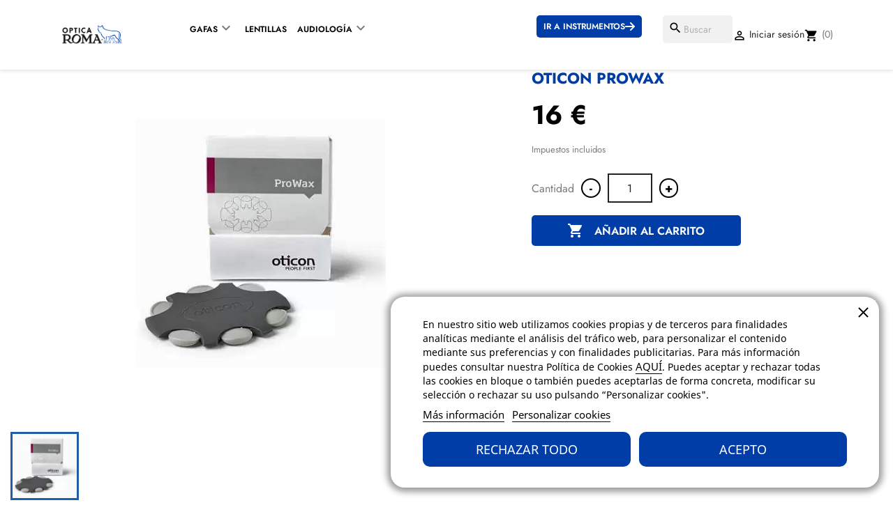

--- FILE ---
content_type: text/html; charset=utf-8
request_url: https://opticaroma.com/optica/home/6334-oticon-prowax.html
body_size: 25435
content:
<div class='test_juan' style='display:none'>SELECT ag.`id_attribute_group`, ag.`is_color_group`, agl.`name` AS group_name, agl.`public_name` AS public_group_name,
                    a.`id_attribute`, al.`name` AS attribute_name, a.`color` AS attribute_color, product_attribute_shop.`id_product_attribute`,
                    IFNULL(stock.quantity, 0) as quantity, product_attribute_shop.`price`, product_attribute_shop.`ecotax`, product_attribute_shop.`weight`,
                    product_attribute_shop.`default_on`, pa.`reference`, pa.`ean13`, pa.`mpn`, pa.`upc`, pa.`isbn`, product_attribute_shop.`unit_price_impact`,
                    product_attribute_shop.`minimal_quantity`, product_attribute_shop.`available_date`, ag.`group_type`,
                    pal.`available_now`, pal.`available_later`
                FROM `ps_product_attribute` pa
                 INNER JOIN ps_product_attribute_shop product_attribute_shop
        ON (product_attribute_shop.id_product_attribute = pa.id_product_attribute AND product_attribute_shop.id_shop = 1)
                 LEFT JOIN ps_stock_available stock
            ON (stock.id_product = `pa`.id_product AND stock.id_product_attribute = IFNULL(`pa`.id_product_attribute, 0) AND stock.id_shop = 1  AND stock.id_shop_group = 0  )
                LEFT JOIN `ps_product_attribute_lang` pal
                    ON (
                        pa.`id_product_attribute` = pal.`id_product_attribute` AND
                        pal.`id_lang` = 1)
                LEFT JOIN `ps_product_attribute_combination` pac ON (pac.`id_product_attribute` = pa.`id_product_attribute`)
                LEFT JOIN `ps_attribute` a ON (a.`id_attribute` = pac.`id_attribute`)
                LEFT JOIN `ps_attribute_group` ag ON (ag.`id_attribute_group` = a.`id_attribute_group`)
                LEFT JOIN `ps_attribute_lang` al ON (a.`id_attribute` = al.`id_attribute`)
                LEFT JOIN `ps_attribute_group_lang` agl ON (ag.`id_attribute_group` = agl.`id_attribute_group`)
                 INNER JOIN ps_attribute_shop attribute_shop
        ON (attribute_shop.id_attribute = a.id_attribute AND attribute_shop.id_shop = 1)
                WHERE pa.`id_product` = 6334
                    AND al.`id_lang` = 1
                    AND agl.`id_lang` = 1
                GROUP BY id_attribute_group, id_product_attribute
                ORDER BY ag.`position` ASC, a.`position` ASC, agl.`name` ASC</div><!doctype html>
<html lang="es-ES">

  <head>
    
      
  <meta charset="utf-8">


  <meta http-equiv="x-ua-compatible" content="ie=edge">



  <title>oticon-prowax</title>
  
    
  
  <meta name="description" content="oticon-prowax">
  <meta name="keywords" content="">
        <link rel="canonical" href="https://opticaroma.com/optica/home/6334-oticon-prowax.html">
    
      
  
  
    <script type="application/ld+json">
  {
    "@context": "https://schema.org",
    "@type": "Organization",
    "name" : "Óptica Roma",
    "url" : "https://opticaroma.com/optica/"
         ,"logo": {
        "@type": "ImageObject",
        "url":"https://opticaroma.com/optica/img/logo-1767348043.jpg"
      }
      }
</script>

<script type="application/ld+json">
  {
    "@context": "https://schema.org",
    "@type": "WebPage",
    "isPartOf": {
      "@type": "WebSite",
      "url":  "https://opticaroma.com/optica/",
      "name": "Óptica Roma"
    },
    "name": "oticon-prowax",
    "url":  "https://opticaroma.com/optica/home/6334-oticon-prowax.html"
  }
</script>


  <script type="application/ld+json">
    {
      "@context": "https://schema.org",
      "@type": "BreadcrumbList",
      "itemListElement": [
                  {
            "@type": "ListItem",
            "position": 1,
            "name": "Inicio",
            "item": "https://opticaroma.com/optica/"
          },                  {
            "@type": "ListItem",
            "position": 2,
            "name": "OTICON ProWax",
            "item": "https://opticaroma.com/optica/home/6334-oticon-prowax.html"
          }              ]
    }
  </script>
  
  
  
  <script type="application/ld+json">
  {
    "@context": "https://schema.org/",
    "@type": "Product",
    "name": "OTICON ProWax",
    "description": "oticon-prowax",
    "category": "Home",
    "image" :"https://opticaroma.com/optica/13111-home_default/oticon-prowax.jpg",    "sku": "6334",
    "mpn": "6334"
        ,
    "brand": {
      "@type": "Brand",
      "name": "Oticon"
    }
                ,
    "offers": {
      "@type": "Offer",
      "priceCurrency": "EUR",
      "name": "OTICON ProWax",
      "price": "16",
      "url": "https://opticaroma.com/optica/home/6334-oticon-prowax.html",
      "priceValidUntil": "2026-02-14",
              "image": ["https://opticaroma.com/optica/13111-large_default/oticon-prowax.jpg"],
            "sku": "6334",
      "mpn": "6334",
                                              "availability": "https://schema.org/InStock",
      "seller": {
        "@type": "Organization",
        "name": "Óptica Roma"
      }
    }
      }
</script>

  
  
    
  

  
    <meta property="og:title" content="oticon-prowax" />
    <meta property="og:description" content="oticon-prowax" />
    <meta property="og:url" content="https://opticaroma.com/optica/home/6334-oticon-prowax.html" />
    <meta property="og:site_name" content="Óptica Roma" />
        



  <meta name="viewport" content="width=device-width, initial-scale=1">



  <link rel="icon" type="image/vnd.microsoft.icon" href="https://opticaroma.com/optica/img/favicon.ico?1767348043">
  <link rel="shortcut icon" type="image/x-icon" href="https://opticaroma.com/optica/img/favicon.ico?1767348043">



    <link rel="stylesheet" href="https://opticaroma.com/optica/themes/classic/assets/css/theme.css?v=1.9" type="text/css" media="all">
  <link rel="stylesheet" href="https://opticaroma.com/optica/modules/blockreassurance/views/dist/front.css?v=1.9" type="text/css" media="all">
  <link rel="stylesheet" href="https://opticaroma.com/optica/modules/ps_socialfollow/views/css/ps_socialfollow.css?v=1.9" type="text/css" media="all">
  <link rel="stylesheet" href="https://opticaroma.com/optica/modules/ps_searchbar/ps_searchbar.css?v=1.9" type="text/css" media="all">
  <link rel="stylesheet" href="https://opticaroma.com/optica/modules/lgcookieslaw/views/css/plugins/tooltipster/tooltipster.bundle.min.css?v=1.9" type="text/css" media="all">
  <link rel="stylesheet" href="https://opticaroma.com/optica/modules/lgcookieslaw/views/css/plugins/tooltipster/tooltipster.borderless.min.css?v=1.9" type="text/css" media="all">
  <link rel="stylesheet" href="https://opticaroma.com/optica/modules/lgcookieslaw/views/css/lgcookieslaw_1_1.css?v=1.9" type="text/css" media="all">
  <link rel="stylesheet" href="https://opticaroma.com/optica/modules/lgcookieslaw/views/css/front.css?v=1.9" type="text/css" media="all">
  <link rel="stylesheet" href="https://opticaroma.com/optica/modules/productcomments/views/css/productcomments.css?v=1.9" type="text/css" media="all">
  <link rel="stylesheet" href="https://opticaroma.com/optica/js/jquery/ui/themes/base/minified/jquery-ui.min.css?v=1.9" type="text/css" media="all">
  <link rel="stylesheet" href="https://opticaroma.com/optica/js/jquery/ui/themes/base/minified/jquery.ui.theme.min.css?v=1.9" type="text/css" media="all">
  <link rel="stylesheet" href="https://opticaroma.com/optica/js/jquery/plugins/fancybox/jquery.fancybox.css?v=1.9" type="text/css" media="all">
  <link rel="stylesheet" href="https://opticaroma.com/optica/modules/ps_imageslider/css/homeslider.css?v=1.9" type="text/css" media="all">
  <link rel="stylesheet" href="https://opticaroma.com/optica/modules/pm_advancedsearch4/views/css/pm_advancedsearch4-17.css?v=1.9" type="text/css" media="all">
  <link rel="stylesheet" href="https://opticaroma.com/optica/modules/pm_advancedsearch4/views/css/pm_advancedsearch4_dynamic.css?v=1.9" type="text/css" media="all">
  <link rel="stylesheet" href="https://opticaroma.com/optica/modules/pm_advancedsearch4/views/css/selectize/selectize.css?v=1.9" type="text/css" media="all">
  <link rel="stylesheet" href="https://opticaroma.com/optica/themes/classic/assets/css/custom.css?v=1.9" type="text/css" media="all">




  

  <script type="text/javascript">
        var ASSearchUrl = "https:\/\/opticaroma.com\/optica\/module\/pm_advancedsearch4\/advancedsearch4";
        var as4_orderBySalesAsc = "Los menos vendidos primero";
        var as4_orderBySalesDesc = "Los m\u00e1s vendidos primero";
        var prestashop = {"cart":{"products":[],"totals":{"total":{"type":"total","label":"Total","amount":0,"value":"0\u00a0\u20ac"},"total_including_tax":{"type":"total","label":"Total (impuestos incl.)","amount":0,"value":"0\u00a0\u20ac"},"total_excluding_tax":{"type":"total","label":"Total (impuestos excl.)","amount":0,"value":"0\u00a0\u20ac"}},"subtotals":{"products":{"type":"products","label":"Subtotal","amount":0,"value":"0\u00a0\u20ac"},"discounts":null,"shipping":{"type":"shipping","label":"Transporte","amount":0,"value":""},"tax":null},"products_count":0,"summary_string":"0 art\u00edculos","vouchers":{"allowed":1,"added":[]},"discounts":[],"minimalPurchase":0,"minimalPurchaseRequired":""},"currency":{"id":1,"name":"Euro","iso_code":"EUR","iso_code_num":"978","sign":"\u20ac"},"customer":{"lastname":null,"firstname":null,"email":null,"birthday":null,"newsletter":null,"newsletter_date_add":null,"optin":null,"website":null,"company":null,"siret":null,"ape":null,"is_logged":false,"gender":{"type":null,"name":null},"addresses":[]},"country":{"id_zone":1,"id_currency":0,"call_prefix":34,"iso_code":"ES","active":1,"contains_states":1,"need_identification_number":0,"need_zip_code":1,"zip_code_format":"NNNNN","display_tax_label":1,"name":"Espa\u00f1a","id":6},"language":{"name":"Espa\u00f1ol (Spanish)","iso_code":"es","locale":"es-ES","language_code":"es","active":1,"is_rtl":0,"date_format_lite":"d\/m\/Y","date_format_full":"d\/m\/Y H:i:s","id":1},"page":{"title":"","canonical":"https:\/\/opticaroma.com\/optica\/home\/6334-oticon-prowax.html","meta":{"title":"oticon-prowax","description":"oticon-prowax","keywords":null,"robots":"index"},"page_name":"product","body_classes":{"lang-es":true,"lang-rtl":false,"country-ES":true,"currency-EUR":true,"layout-full-width":true,"page-product":true,"tax-display-enabled":true,"page-customer-account":false,"product-id-6334":true,"product-OTICON ProWax":true,"product-id-category-2":true,"product-id-manufacturer-414":true,"product-id-supplier-0":true,"product-available-for-order":true},"admin_notifications":[],"password-policy":{"feedbacks":{"0":"Muy d\u00e9bil","1":"D\u00e9bil","2":"Promedio","3":"Fuerte","4":"Muy fuerte","Straight rows of keys are easy to guess":"Una serie seguida de teclas de la misma fila es f\u00e1cil de adivinar","Short keyboard patterns are easy to guess":"Los patrones de teclado cortos son f\u00e1ciles de adivinar","Use a longer keyboard pattern with more turns":"Usa un patr\u00f3n de teclado m\u00e1s largo y con m\u00e1s giros","Repeats like \"aaa\" are easy to guess":"Las repeticiones como \u00abaaa\u00bb son f\u00e1ciles de adivinar","Repeats like \"abcabcabc\" are only slightly harder to guess than \"abc\"":"Las repeticiones como \"abcabcabc\" son solo un poco m\u00e1s dif\u00edciles de adivinar que \"abc\"","Sequences like abc or 6543 are easy to guess":"Sequences like \"abc\" or \"6543\" are easy to guess","Recent years are easy to guess":"Los a\u00f1os recientes son f\u00e1ciles de adivinar","Dates are often easy to guess":"Las fechas suelen ser f\u00e1ciles de adivinar","This is a top-10 common password":"Esta es una de las 10 contrase\u00f1as m\u00e1s comunes","This is a top-100 common password":"Esta es una de las 100 contrase\u00f1as m\u00e1s comunes","This is a very common password":"Esta contrase\u00f1a es muy com\u00fan","This is similar to a commonly used password":"Esta contrase\u00f1a es similar a otras contrase\u00f1as muy usadas","A word by itself is easy to guess":"Una palabra que por s\u00ed misma es f\u00e1cil de adivinar","Names and surnames by themselves are easy to guess":"Los nombres y apellidos completos son f\u00e1ciles de adivinar","Common names and surnames are easy to guess":"Los nombres comunes y los apellidos son f\u00e1ciles de adivinar","Use a few words, avoid common phrases":"Usa varias palabras, evita frases comunes","No need for symbols, digits, or uppercase letters":"No se necesitan s\u00edmbolos, d\u00edgitos o letras may\u00fasculas","Avoid repeated words and characters":"Evita repetir palabras y caracteres","Avoid sequences":"Evita secuencias","Avoid recent years":"Evita a\u00f1os recientes","Avoid years that are associated with you":"Evita a\u00f1os que puedan asociarse contigo","Avoid dates and years that are associated with you":"Evita a\u00f1os y fechas que puedan asociarse contigo","Capitalization doesn't help very much":"Las may\u00fasculas no ayudan mucho","All-uppercase is almost as easy to guess as all-lowercase":"Todo en may\u00fasculas es casi tan f\u00e1cil de adivinar como en min\u00fasculas","Reversed words aren't much harder to guess":"Las palabras invertidas no son mucho m\u00e1s dif\u00edciles de adivinar","Predictable substitutions like '@' instead of 'a' don't help very much":"Predictable substitutions like \"@\" instead of \"a\" don't help very much","Add another word or two. Uncommon words are better.":"A\u00f1ade una o dos palabras m\u00e1s. Es mejor usar palabras poco habituales."}}},"shop":{"name":"\u00d3ptica Roma","logo":"https:\/\/opticaroma.com\/optica\/img\/logo-1767348043.jpg","stores_icon":"https:\/\/opticaroma.com\/optica\/img\/logo_stores.png","favicon":"https:\/\/opticaroma.com\/optica\/img\/favicon.ico"},"core_js_public_path":"\/optica\/themes\/","urls":{"base_url":"https:\/\/opticaroma.com\/optica\/","current_url":"https:\/\/opticaroma.com\/optica\/home\/6334-oticon-prowax.html","shop_domain_url":"https:\/\/opticaroma.com","img_ps_url":"https:\/\/opticaroma.com\/optica\/img\/","img_cat_url":"https:\/\/opticaroma.com\/optica\/img\/c\/","img_lang_url":"https:\/\/opticaroma.com\/optica\/img\/l\/","img_prod_url":"https:\/\/opticaroma.com\/optica\/img\/p\/","img_manu_url":"https:\/\/opticaroma.com\/optica\/img\/m\/","img_sup_url":"https:\/\/opticaroma.com\/optica\/img\/su\/","img_ship_url":"https:\/\/opticaroma.com\/optica\/img\/s\/","img_store_url":"https:\/\/opticaroma.com\/optica\/img\/st\/","img_col_url":"https:\/\/opticaroma.com\/optica\/img\/co\/","img_url":"https:\/\/opticaroma.com\/optica\/themes\/classic\/assets\/img\/","css_url":"https:\/\/opticaroma.com\/optica\/themes\/classic\/assets\/css\/","js_url":"https:\/\/opticaroma.com\/optica\/themes\/classic\/assets\/js\/","pic_url":"https:\/\/opticaroma.com\/optica\/upload\/","theme_assets":"https:\/\/opticaroma.com\/optica\/themes\/classic\/assets\/","theme_dir":"https:\/\/opticaroma.com\/homepages\/5\/d707994657\/htdocs\/web\/optica\/themes\/classic\/","pages":{"address":"https:\/\/opticaroma.com\/optica\/address","addresses":"https:\/\/opticaroma.com\/optica\/addresses","authentication":"https:\/\/opticaroma.com\/optica\/login","manufacturer":"https:\/\/opticaroma.com\/optica\/manufacturers","cart":"https:\/\/opticaroma.com\/optica\/cart","category":"https:\/\/opticaroma.com\/optica\/index.php?controller=category","cms":"https:\/\/opticaroma.com\/optica\/index.php?controller=cms","contact":"https:\/\/opticaroma.com\/optica\/contact-us","discount":"https:\/\/opticaroma.com\/optica\/discount","guest_tracking":"https:\/\/opticaroma.com\/optica\/guest-tracking","history":"https:\/\/opticaroma.com\/optica\/order-history","identity":"https:\/\/opticaroma.com\/optica\/identity","index":"https:\/\/opticaroma.com\/optica\/","my_account":"https:\/\/opticaroma.com\/optica\/my-account","order_confirmation":"https:\/\/opticaroma.com\/optica\/order-confirmation","order_detail":"https:\/\/opticaroma.com\/optica\/index.php?controller=order-detail","order_follow":"https:\/\/opticaroma.com\/optica\/order-follow","order":"https:\/\/opticaroma.com\/optica\/order","order_return":"https:\/\/opticaroma.com\/optica\/index.php?controller=order-return","order_slip":"https:\/\/opticaroma.com\/optica\/credit-slip","pagenotfound":"https:\/\/opticaroma.com\/optica\/page-not-found","password":"https:\/\/opticaroma.com\/optica\/password-recovery","pdf_invoice":"https:\/\/opticaroma.com\/optica\/index.php?controller=pdf-invoice","pdf_order_return":"https:\/\/opticaroma.com\/optica\/index.php?controller=pdf-order-return","pdf_order_slip":"https:\/\/opticaroma.com\/optica\/index.php?controller=pdf-order-slip","prices_drop":"https:\/\/opticaroma.com\/optica\/prices-drop","product":"https:\/\/opticaroma.com\/optica\/index.php?controller=product","registration":"https:\/\/opticaroma.com\/optica\/index.php?controller=registration","search":"https:\/\/opticaroma.com\/optica\/search","sitemap":"https:\/\/opticaroma.com\/optica\/sitemap","stores":"https:\/\/opticaroma.com\/optica\/stores","supplier":"https:\/\/opticaroma.com\/optica\/supplier","new_products":"https:\/\/opticaroma.com\/optica\/new-products","brands":"https:\/\/opticaroma.com\/optica\/manufacturers","register":"https:\/\/opticaroma.com\/optica\/index.php?controller=registration","order_login":"https:\/\/opticaroma.com\/optica\/order?login=1"},"alternative_langs":[],"actions":{"logout":"https:\/\/opticaroma.com\/optica\/?mylogout="},"no_picture_image":{"bySize":{"small_default":{"url":"https:\/\/opticaroma.com\/optica\/img\/p\/es-default-small_default.jpg","width":98,"height":98},"cart_default":{"url":"https:\/\/opticaroma.com\/optica\/img\/p\/es-default-cart_default.jpg","width":125,"height":125},"home_default":{"url":"https:\/\/opticaroma.com\/optica\/img\/p\/es-default-home_default.jpg","width":250,"height":250},"medium_default":{"url":"https:\/\/opticaroma.com\/optica\/img\/p\/es-default-medium_default.jpg","width":452,"height":452},"large_default":{"url":"https:\/\/opticaroma.com\/optica\/img\/p\/es-default-large_default.jpg","width":800,"height":800}},"small":{"url":"https:\/\/opticaroma.com\/optica\/img\/p\/es-default-small_default.jpg","width":98,"height":98},"medium":{"url":"https:\/\/opticaroma.com\/optica\/img\/p\/es-default-home_default.jpg","width":250,"height":250},"large":{"url":"https:\/\/opticaroma.com\/optica\/img\/p\/es-default-large_default.jpg","width":800,"height":800},"legend":""}},"configuration":{"display_taxes_label":true,"display_prices_tax_incl":true,"is_catalog":false,"show_prices":true,"opt_in":{"partner":false},"quantity_discount":{"type":"discount","label":"Descuento unitario"},"voucher_enabled":1,"return_enabled":0},"field_required":[],"breadcrumb":{"links":[{"title":"Inicio","url":"https:\/\/opticaroma.com\/optica\/"},{"title":"OTICON ProWax","url":"https:\/\/opticaroma.com\/optica\/home\/6334-oticon-prowax.html"}],"count":2},"link":{"protocol_link":"https:\/\/","protocol_content":"https:\/\/"},"time":1769774334,"static_token":"e86f890fb99ebd54ec65e158e918cc2d","token":"d1778db3175e3f88e6ea06dd19a3d587","debug":false};
        var psemailsubscription_subscription = "https:\/\/opticaroma.com\/optica\/module\/ps_emailsubscription\/subscription";
        var psr_icon_color = "#F19D76";
      </script>



  <!-- Google tag (gtag.js) -->
  <script async src="https://www.googletagmanager.com/gtag/js?id=AW-802142720">
  </script>
  <script>
    window.dataLayer = window.dataLayer || [];
    function gtag(){dataLayer.push(arguments);}
    gtag('js', new Date());
    gtag('config', 'AW-802142720');
  </script>



  

<script type="text/javascript">
    var lgcookieslaw_consent_mode = 0;
    var lgcookieslaw_banner_url_ajax_controller = "https://opticaroma.com/optica/module/lgcookieslaw/ajax";     var lgcookieslaw_cookie_values = null;     var lgcookieslaw_saved_preferences = 0;
    var lgcookieslaw_ajax_calls_token = "d367a2bf831abecda28b5b0deadfa694";
    var lgcookieslaw_reload = 0;
    var lgcookieslaw_block_navigation = 0;
    var lgcookieslaw_banner_position = 3;
    var lgcookieslaw_show_fixed_button = 0;
    var lgcookieslaw_save_user_consent = 1;
    var lgcookieslaw_reject_cookies_when_closing_banner = 0;
</script>

  <script async src="https://www.googletagmanager.com/gtag/js?id=G-34L21YMCZ9"></script>
  <script>
    window.dataLayer = window.dataLayer || [];
    function gtag(){dataLayer.push(arguments);}
    gtag('js', new Date());
    gtag(
      'config',
      'G-34L21YMCZ9',
      {
        'debug_mode':false
                              }
    );
  </script>

 


    
  <meta property="og:type" content="product">
      <meta property="og:image" content="https://opticaroma.com/optica/13111-large_default/oticon-prowax.jpg">
  
      <meta property="product:pretax_price:amount" content="13.22314">
    <meta property="product:pretax_price:currency" content="EUR">
    <meta property="product:price:amount" content="16">
    <meta property="product:price:currency" content="EUR">
    
  </head>

  <body id="product" class="lang-es country-es currency-eur layout-full-width page-product tax-display-enabled product-id-6334 product-oticon-prowax product-id-category-2 product-id-manufacturer-414 product-id-supplier-0 product-available-for-order">
      <a href="/optica/content/31-pide-tu-cita" class="floating-div">
          Pide tu cita
          <img src="/optica/img/cms/pide_tu_cita.svg" alt="Pide tu cita - Óptica Roma">
      </a>

    
      
    

    <main>
      
              

      <header id="header">
        
          
    <div class="header-banner">
        
    </div>





    <div class="header-top">
        <div  id="_desktop_logo">
                                                
  <a href="https://opticaroma.com/optica/">
    <img
      class="logo img-fluid"
      src="https://opticaroma.com/optica/img/logo-1767348043.jpg"
      alt="Óptica Roma"
      width="213"
      height="91">
  </a>

                                    </div>
        <div class="header-menu">
            

<div class="menu">
    
  <ul class="top-menu" id="top-menu" data-depth="0">
      <li class="category" id="category-3236">
          <div class="header-link">
              <a class="dropdown-item" href="https://opticaroma.com/optica/3236-gafas-de-sol" data-depth="0">
                  Gafas
              </a>

              <i class="material-icons add"></i>
          </div>

          <div class="popover sub-menu js-sub-menu collapse" id="top_sub_menu_81963">
              <ul class="top-menu" data-depth="1">
                  <li class="category" id="category-3554">
                      <a class="dropdown-item dropdown-submenu" href="https://opticaroma.com/optica/content/9-gafas-de-sol" data-depth="1">
                          De sol
                      </a>
                  </li>

                  <li class="category" id="category-3559">
                      <a class="dropdown-item dropdown-submenu" href="https://opticaroma.com/optica/content/27-gafas-graduadas" data-depth="1">
                          Graduadas
                      </a>
                  </li>

                  <li class="category" id="category-3561">
                      <a class="dropdown-item dropdown-submenu" href="https://opticaroma.com/optica/content/68-infantil" data-depth="1">
                          Infantil
                      </a>
                  </li>

                  <li class="category" id="category-3561">
                      <a class="dropdown-item dropdown-submenu" href="https://opticaroma.com/optica/content/69-proteccion-optica-roma" data-depth="1">
                          Protección
                      </a>
                  </li>

                  <li class="category" id="category-3561">
                      <a class="dropdown-item dropdown-submenu" href="https://opticaroma.com/optica/3530-compra-online" data-depth="1">
                          Compra online
                      </a>
                  </li>
              </ul>
          </div>
      </li>

      <li class="link" id="lnk-gafas">
          <a class="dropdown-item" href="https://opticaroma.com/optica/content/22-lentillas" data-depth="0">
              Lentillas
          </a>
      </li>

      <li class="category" id="category-3236">
          <div class="header-link">
              <a class="dropdown-item" href="https://opticaroma.com/optica/content/12-audifonos" data-depth="0">
                  Audiología
              </a>

              <i class="material-icons add"></i>
          </div>

          <div class="popover sub-menu js-sub-menu collapse" id="top_sub_menu_81963">
              <ul class="top-menu" data-depth="1">
                  <li class="category" id="category-3554">
                      <a class="dropdown-item dropdown-submenu" href="https://opticaroma.com/optica/content/12-audifonos" data-depth="1">
                          Audífonos
                      </a>
                  </li>

                  <li class="category" id="category-3559">
                      <a class="dropdown-item dropdown-submenu" href="https://opticaroma.com/optica/3516-audiologia" data-depth="1">
                          Accesorios y ayudas auditivas
                      </a>
                  </li>

                  <li class="category" id="category-3561">
                      <a class="dropdown-item dropdown-submenu" href="https://opticaroma.com/optica/content/74-nuance-audio" data-depth="1">
                          Gafas Nuance Audio
                      </a>
                  </li>

                  <li class="category" id="category-3561">
                      <a class="dropdown-item dropdown-submenu" href="https://www.beltonehearingtest.com/opticaroma/" target="_blank" data-depth="1">
                          Test auditivo
                      </a>
                  </li>
              </ul>
          </div>
      </li>

      <li class="link-external">
          <a class="dropdown-item" href="https://opticaroma.com/instrumentos/" data-depth="0">
              Ir a instrumentos
          </a>

          <svg xmlns="http://www.w3.org/2000/svg" height="1em" viewBox="0 0 448 512"><!--! Font Awesome Free 6.4.2 by @fontawesome - https://fontawesome.com License - https://fontawesome.com/license (Commercial License) Copyright 2023 Fonticons, Inc. --><path d="M438.6 278.6c12.5-12.5 12.5-32.8 0-45.3l-160-160c-12.5-12.5-32.8-12.5-45.3 0s-12.5 32.8 0 45.3L338.8 224 32 224c-17.7 0-32 14.3-32 32s14.3 32 32 32l306.7 0L233.4 393.4c-12.5 12.5-12.5 32.8 0 45.3s32.8 12.5 45.3 0l160-160z"/></svg>
      </li>

      <!--

      <li class="link" id="lnk-gafas">
          <a class="dropdown-item" href="https://opticaroma.com/instrumentos/blog/" data-depth="0">
              Blog
          </a>
      </li>

      <li class="link" id="lnk-gafas">
          <a class="dropdown-item" href="https://opticaroma.com/instrumentos/41-prismaticos" data-depth="0">
              Prismáticos
          </a>
      </li>

      <li class="link" id="lnk-gafas">
          <a class="dropdown-item" href="https://opticaroma.com/instrumentos/444-tienda-de-naturaleza" data-depth="0">
              Naturaleza
          </a>
      </li>

      <li class="category" id="category-3236">
          <div class="header-link">
              <a class="dropdown-item" href="https://opticaroma.com/instrumentos/3235-telescopios" data-depth="0">
                  Telescopios
              </a>

              <i class="material-icons add"></i>
          </div>

          <div class="popover sub-menu js-sub-menu collapse" id="top_sub_menu_81963">
              <ul class="top-menu" data-depth="1">
                  <li class="category" id="category-3554">
                      <a class="dropdown-item dropdown-submenu" href="https://opticaroma.com/instrumentos/42-terrestres" data-depth="1">
                          Terrestres
                      </a>
                  </li>

                  <li class="category" id="category-3559">
                      <a class="dropdown-item dropdown-submenu" href="https://opticaroma.com/instrumentos/45-astronomicos" data-depth="1">
                          Astronómicos
                      </a>
                  </li>
              </ul>
          </div>
      </li>

      <li class="link" id="lnk-gafas">
          <a class="dropdown-item" href="https://opticaroma.com/instrumentos/529-microscopia" data-depth="0">
              Microscopios
          </a>
      </li>

      <li class="link" id="lnk-gafas">
          <a class="dropdown-item" href="https://opticaroma.com/instrumentos/528-fotografia" data-depth="0">
              Fotografía
          </a>
      </li>
      -->

      </ul>

    <div class="clearfix"></div>
</div><div class="header-nav">

<div id="search_widget" class="search-widgets" data-search-controller-url="//opticaroma.com/optica/search">
  <form method="get" action="//opticaroma.com/optica/search">
    <input type="hidden" name="controller" value="search">
    <i class="material-icons search" aria-hidden="true">search</i>
    <input type="text" name="s" value="" placeholder="Buscar" aria-label="Buscar">
    <i class="material-icons clear" aria-hidden="true">clear</i>
  </form>
</div>


  <div id="_desktop_user_info">
  <div class="user-info">
          <a
        href="https://opticaroma.com/optica/login?back=https%3A%2F%2Fopticaroma.com%2Foptica%2Fhome%2F6334-oticon-prowax.html"
        title="Acceda a su cuenta de cliente"
        rel="nofollow"
      >
        <i class="material-icons">&#xE7FF;</i>
        <span>Iniciar sesión</span>
      </a>
      </div>
</div>
<div id="_desktop_cart">
  <div class="blockcart cart-preview inactive" data-refresh-url="//opticaroma.com/optica/module/ps_shoppingcart/ajax">
    <div class="header">
              <i class="material-icons shopping-cart" aria-hidden="true">shopping_cart</i>
        <span class="cart-products-count">(0)</span>
          </div>
  </div>
</div>

</div>


<div id="lgcookieslaw_banner" class="lgcookieslaw-banner lgcookieslaw-banner-floating lgcookieslaw-reject-button-enabled lgcookieslaw-banner-close-button-enabled">
            <div class="lgcookieslaw-banner-close-button">
            <i class="lgcookieslaw-icon-close"></i>
        </div>
    
    <div class="container">
        <div class="lgcookieslaw-banner-message">
            <p>En nuestro sitio web utilizamos cookies propias y de terceros para finalidades analíticas mediante el análisis del tráfico web, para personalizar el contenido mediante sus preferencias y con finalidades publicitarias. Para más información puedes consultar nuestra Política de Cookies <a href="https://opticaroma.com/optica/content/25-cookies">AQUÍ</a>. Puedes aceptar y rechazar todas las cookies en bloque o también puedes aceptarlas de forma concreta, modificar su selección o rechazar su uso pulsando “Personalizar cookies".</p>

            <div class="lgcookieslaw-link-container">
                <a class="lgcookieslaw-info-link lgcookieslaw-link" target="_blank" href="https://opticaroma.com/optica/content/3-condiciones-de-compra">Más información</a>

                <a id="lgcookieslaw_customize_cookies_link" class="lgcookieslaw-customize-cookies-link lgcookieslaw-link">Personalizar cookies</a>
            </div>
        </div>
        <div class="lgcookieslaw-button-container">
                            <button class="lgcookieslaw-button lgcookieslaw-reject-button">
                    Rechazar todo
                </button>
            
            <button class="lgcookieslaw-button lgcookieslaw-accept-button">
                Acepto
            </button>
        </div>
    </div>
</div>

<div id="lgcookieslaw_modal" class="lgcookieslaw-modal">
    <div class="lgcookieslaw-modal-header">
        <h2 class="lgcookieslaw-modal-header-title">
            Preferencias de cookies

            <div class="lgcookieslaw-modal-header-title-user-consent-elements">
                <div
                    class="lgcookieslaw-badge lgcookieslaw-tooltip-container lgcookieslaw-user-consent-consent-date"
                    role="tooltip"
                    title=""
                >
                    <i class="lgcookieslaw-icon-schedule"></i> <span class="lgcookieslaw-user-consent-consent-date-text"></span>
                </div>
                <a
                    class="lgcookieslaw-badge lgcookieslaw-tooltip-container lgcookieslaw-user-consent-download"
                    role="tooltip"
                    title="Haga clic para descargar el consentimiento"
                    target="_blank"
                    href=""
                >
                    <i class="lgcookieslaw-icon-download"></i> Consentimiento
                </a>
            </div>
        </h2>
    </div>
    <div class="lgcookieslaw-modal-body">
        <div class="lgcookieslaw-modal-body-content">
                                                <div class="lgcookieslaw-section">
                        <div class="lgcookieslaw-section-name">
                            Cookies funcionales                                <div
                                    class="lgcookieslaw-badge lgcookieslaw-tooltip-container"
                                    role="tooltip"
                                    title="Obligatoria"
                                >
                                    Técnica
                                </div>
                                                    </div>
                        <div class="lgcookieslaw-section-checkbox">
                            <div class="lgcookieslaw-switch lgcookieslaw-switch-disabled">
                                <div class="lgcookieslaw-slider-option lgcookieslaw-slider-option-left">No</div>
                                <input
                                    type="checkbox"
                                    id="lgcookieslaw_purpose_1"
                                    class="lgcookieslaw-purpose"
                                    data-id-lgcookieslaw-purpose="1"
                                    data-consent-mode="true"
                                    data-consent-type="functionality_storage"                                    data-technical="true"
                                    data-checked="true"
                                />
                                <span
                                    id="lgcookieslaw_slider_1"
                                    class="lgcookieslaw-slider lgcookieslaw-slider-checked"
                                ></span>
                                <div class="lgcookieslaw-slider-option lgcookieslaw-slider-option-right">Si</div>
                            </div>
                        </div>
                        <div class="lgcookieslaw-section-purpose">
                            <a class="lgcookieslaw-section-purpose-button collapsed" data-toggle="collapse" href="#multi_collapse_lgcookieslaw_purpose_1" role="button" aria-expanded="false" aria-controls="multi_collapse_lgcookieslaw_purpose_1">
                                <span class="lgcookieslaw-section-purpose-button-title">Descripción y cookies</span>
                            </a>
                            <div class="lgcookieslaw-section-purpose-content collapse multi-collapse" id="multi_collapse_lgcookieslaw_purpose_1">
                                <div class="lgcookieslaw-section-purpose-content-description">
                                    Las cookies funcionales son estrictamente necesarias para proporcionar los servicios de la tienda, así como para su correcto funcionamiento, por ello no es posible rechazar su uso. Permiten al usuario la navegación a través de nuestra web y la utilización de las diferentes opciones o servicios que existen en ella.
                                </div>

                                                                    <div class="lgcookieslaw-section-purpose-content-cookies">
                                        <div class="table-responsive">
                                            <table class="lgcookieslaw-section-purpose-content-cookies-table table">
                                                <thead>
                                                    <tr>
                                                        <th>
                                                            <span
                                                                class="lgcookieslaw-tooltip-container"
                                                                role="tooltip"
                                                                title="Nombre de la cookie"
                                                            >
                                                                Cookie
                                                            </span>
                                                        </th>
                                                        <th>
                                                            <span
                                                                class="lgcookieslaw-tooltip-container"
                                                                role="tooltip"
                                                                title="Dominio asociado a la cookie"
                                                            >
                                                                Proveedor
                                                            </span>
                                                        </th>
                                                        <th>
                                                            <span
                                                                class="lgcookieslaw-tooltip-container"
                                                                role="tooltip"
                                                                title="Finalidad de la cookie"
                                                            >
                                                                Propósito
                                                            </span>
                                                        </th>
                                                        <th>
                                                            <span
                                                                class="lgcookieslaw-tooltip-container"
                                                                role="tooltip"
                                                                title="Hora de vencimiento de la cookie"
                                                            >
                                                                Caducidad
                                                            </span>
                                                        </th>
                                                    </tr>
                                                </thead>
                                                <tbody>
                                                                                                            <tr>
                                                            <td>PHP_SESSID</td>
                                                            <td>opticaroma.com</td>
                                                            <td>La cookie PHPSESSID es nativa de PHP y permite a los sitios web almacenar datos de estado serializados. En el sitio web se utiliza para establecer una sesión de usuario y para pasar los datos de estado a través de una cookie temporal, que se conoce comúnmente como una cookie de sesión. Estas Cookies solo permanecerán en su equipo hasta que cierre el navegador.</td>
                                                            <td>Sesión</td>
                                                        </tr>
                                                                                                            <tr>
                                                            <td>PrestaShop-#</td>
                                                            <td>opticaroma.com</td>
                                                            <td>Se trata de una cookie que usa Prestashop para guardar información y mantener abierta la sesión del usuario. Permite guardar información como la divisa, el idioma, identificador del cliente, entre otros datos necesarios para el correcto funcionamiento de la tienda.</td>
                                                            <td>480 horas</td>
                                                        </tr>
                                                                                                    </tbody>
                                            </table>
                                        </div>
                                    </div>
                                                            </div>
                        </div>
                    </div>
                                    <div class="lgcookieslaw-section">
                        <div class="lgcookieslaw-section-name">
                            Cookies publicitarias                        </div>
                        <div class="lgcookieslaw-section-checkbox">
                            <div class="lgcookieslaw-switch">
                                <div class="lgcookieslaw-slider-option lgcookieslaw-slider-option-left">No</div>
                                <input
                                    type="checkbox"
                                    id="lgcookieslaw_purpose_2"
                                    class="lgcookieslaw-purpose"
                                    data-id-lgcookieslaw-purpose="2"
                                    data-consent-mode="true"
                                    data-consent-type="ad_storage"                                    data-technical="false"
                                    data-checked="false"
                                />
                                <span
                                    id="lgcookieslaw_slider_2"
                                    class="lgcookieslaw-slider"
                                ></span>
                                <div class="lgcookieslaw-slider-option lgcookieslaw-slider-option-right">Si</div>
                            </div>
                        </div>
                        <div class="lgcookieslaw-section-purpose">
                            <a class="lgcookieslaw-section-purpose-button collapsed" data-toggle="collapse" href="#multi_collapse_lgcookieslaw_purpose_2" role="button" aria-expanded="false" aria-controls="multi_collapse_lgcookieslaw_purpose_2">
                                <span class="lgcookieslaw-section-purpose-button-title">Descripción</span>
                            </a>
                            <div class="lgcookieslaw-section-purpose-content collapse multi-collapse" id="multi_collapse_lgcookieslaw_purpose_2">
                                <div class="lgcookieslaw-section-purpose-content-description">
                                    Son aquellas que recaban información sobre los anuncios mostrados a los usuarios del sitio web. Pueden ser de anónimas, si solo recopilan información sobre los espacios publicitarios mostrados sin identificar al usuario o, personalizadas, si recopilan información personal del usuario de la tienda por parte de un tercero, para la personalización de dichos espacios publicitarios.
                                </div>

                                                            </div>
                        </div>
                    </div>
                                    <div class="lgcookieslaw-section">
                        <div class="lgcookieslaw-section-name">
                            Cookies de analíticas                        </div>
                        <div class="lgcookieslaw-section-checkbox">
                            <div class="lgcookieslaw-switch">
                                <div class="lgcookieslaw-slider-option lgcookieslaw-slider-option-left">No</div>
                                <input
                                    type="checkbox"
                                    id="lgcookieslaw_purpose_3"
                                    class="lgcookieslaw-purpose"
                                    data-id-lgcookieslaw-purpose="3"
                                    data-consent-mode="true"
                                    data-consent-type="analytics_storage"                                    data-technical="false"
                                    data-checked="false"
                                />
                                <span
                                    id="lgcookieslaw_slider_3"
                                    class="lgcookieslaw-slider"
                                ></span>
                                <div class="lgcookieslaw-slider-option lgcookieslaw-slider-option-right">Si</div>
                            </div>
                        </div>
                        <div class="lgcookieslaw-section-purpose">
                            <a class="lgcookieslaw-section-purpose-button collapsed" data-toggle="collapse" href="#multi_collapse_lgcookieslaw_purpose_3" role="button" aria-expanded="false" aria-controls="multi_collapse_lgcookieslaw_purpose_3">
                                <span class="lgcookieslaw-section-purpose-button-title">Descripción</span>
                            </a>
                            <div class="lgcookieslaw-section-purpose-content collapse multi-collapse" id="multi_collapse_lgcookieslaw_purpose_3">
                                <div class="lgcookieslaw-section-purpose-content-description">
                                    Recopilan información sobre la experiencia de navegación del usuario en la tienda, normalmente de forma anónima, aunque en ocasiones también permiten identificar de manera única e inequívoca al usuario con el fin de obtener informes sobre los intereses de los usuarios en los productos o servicios que ofrece la tienda.
                                </div>

                                                            </div>
                        </div>
                    </div>
                                    <div class="lgcookieslaw-section">
                        <div class="lgcookieslaw-section-name">
                            Cookies de rendimiento                        </div>
                        <div class="lgcookieslaw-section-checkbox">
                            <div class="lgcookieslaw-switch">
                                <div class="lgcookieslaw-slider-option lgcookieslaw-slider-option-left">No</div>
                                <input
                                    type="checkbox"
                                    id="lgcookieslaw_purpose_4"
                                    class="lgcookieslaw-purpose"
                                    data-id-lgcookieslaw-purpose="4"
                                    data-consent-mode="false"
                                                                        data-technical="false"
                                    data-checked="false"
                                />
                                <span
                                    id="lgcookieslaw_slider_4"
                                    class="lgcookieslaw-slider"
                                ></span>
                                <div class="lgcookieslaw-slider-option lgcookieslaw-slider-option-right">Si</div>
                            </div>
                        </div>
                        <div class="lgcookieslaw-section-purpose">
                            <a class="lgcookieslaw-section-purpose-button collapsed" data-toggle="collapse" href="#multi_collapse_lgcookieslaw_purpose_4" role="button" aria-expanded="false" aria-controls="multi_collapse_lgcookieslaw_purpose_4">
                                <span class="lgcookieslaw-section-purpose-button-title">Descripción</span>
                            </a>
                            <div class="lgcookieslaw-section-purpose-content collapse multi-collapse" id="multi_collapse_lgcookieslaw_purpose_4">
                                <div class="lgcookieslaw-section-purpose-content-description">
                                    Se usan para mejorar la experiencia de navegación y optimizar el funcionamiento de la tienda.
                                </div>

                                                            </div>
                        </div>
                    </div>
                                    <div class="lgcookieslaw-section">
                        <div class="lgcookieslaw-section-name">
                            Otras cookies                        </div>
                        <div class="lgcookieslaw-section-checkbox">
                            <div class="lgcookieslaw-switch">
                                <div class="lgcookieslaw-slider-option lgcookieslaw-slider-option-left">No</div>
                                <input
                                    type="checkbox"
                                    id="lgcookieslaw_purpose_5"
                                    class="lgcookieslaw-purpose"
                                    data-id-lgcookieslaw-purpose="5"
                                    data-consent-mode="false"
                                                                        data-technical="false"
                                    data-checked="false"
                                />
                                <span
                                    id="lgcookieslaw_slider_5"
                                    class="lgcookieslaw-slider"
                                ></span>
                                <div class="lgcookieslaw-slider-option lgcookieslaw-slider-option-right">Si</div>
                            </div>
                        </div>
                        <div class="lgcookieslaw-section-purpose">
                            <a class="lgcookieslaw-section-purpose-button collapsed" data-toggle="collapse" href="#multi_collapse_lgcookieslaw_purpose_5" role="button" aria-expanded="false" aria-controls="multi_collapse_lgcookieslaw_purpose_5">
                                <span class="lgcookieslaw-section-purpose-button-title">Descripción</span>
                            </a>
                            <div class="lgcookieslaw-section-purpose-content collapse multi-collapse" id="multi_collapse_lgcookieslaw_purpose_5">
                                <div class="lgcookieslaw-section-purpose-content-description">
                                    Son cookies sin un propósito claro o aquellas que todavía estamos en proceso de clasificar.
                                </div>

                                                            </div>
                        </div>
                    </div>
                                    </div>
    </div>
    <div class="lgcookieslaw-modal-footer">
        <div class="lgcookieslaw-modal-footer-left">
            <button id="lgcookieslaw_cancel_button" class="lgcookieslaw-button lgcookieslaw-cancel-button">Cancelar</button>
        </div>
        <div class="lgcookieslaw-modal-footer-right">
                            <button class="lgcookieslaw-button lgcookieslaw-reject-button">Rechazar todo</button>
            
            <button class="lgcookieslaw-button lgcookieslaw-partial-accept-button">Aceptar selección</button>
            <button class="lgcookieslaw-button lgcookieslaw-accept-button">Aceptar todo</button>
        </div>
    </div>
</div>

<div class="lgcookieslaw-overlay"></div>


        </div>

        <div class="header-open-menu">
            <i class="material-icons menu" aria-hidden="true">menu</i>
        </div>

        <div class="header-mobile-menu-container"></div>


        <div id="mobile_top_menu_wrapper" class="row hidden-md-up" style="display:none;">
            <div class="js-top-menu mobile" id="_mobile_top_menu"></div>
            <div class="js-top-menu-bottom">
                <div id="_mobile_currency_selector"></div>
                <div id="_mobile_language_selector"></div>
                <div id="_mobile_contact_link"></div>
            </div>
        </div>
    </div>
    

        
      </header>

      <section id="wrapper">
        
          
<aside id="notifications">
  <div class="notifications-container container">
    
    
    
      </div>
</aside>
        


          
          
        
        <div class="container">
          <div>
            

            
  <div id="content-wrapper" class="js-content-wrapper">
    
    

  <section id="main">
    <meta content="https://opticaroma.com/optica/home/6334-oticon-prowax.html">

    <div class="product-container js-product-container">
        <div class="product-container-main">
            <div class="col-md-7 col-xs-12">
                
                    <section class="page-content" id="content">
                        
                            
                                <div class="images-container js-images-container">
  
    <div class="product-cover">
              <picture>
                              <img
            class="js-qv-product-cover img-fluid"
            src="https://opticaroma.com/optica/13111-large_default/oticon-prowax.jpg"
                          alt="OTICON ProWax"
              title="OTICON ProWax"
                        loading="lazy"
            width="800"
            height="800"
          >
        </picture>
        <div class="layer hidden-sm-down" data-toggle="modal" data-target="#product-modal">
          <i class="material-icons zoom-in">search</i>
        </div>
          </div>
  

  
    <div class="js-qv-mask mask">
      <ul class="product-images js-qv-product-images">
                  <li class="thumb-container js-thumb-container">
            <picture>
                                          <img
                class="thumb js-thumb  selected js-thumb-selected "
                data-image-medium-src="https://opticaroma.com/optica/13111-medium_default/oticon-prowax.jpg"
                data-image-medium-sources="{&quot;jpg&quot;:&quot;https:\/\/opticaroma.com\/optica\/13111-medium_default\/oticon-prowax.jpg&quot;}"                data-image-large-src="https://opticaroma.com/optica/13111-large_default/oticon-prowax.jpg"
                data-image-large-sources="{&quot;jpg&quot;:&quot;https:\/\/opticaroma.com\/optica\/13111-large_default\/oticon-prowax.jpg&quot;}"                src="https://opticaroma.com/optica/13111-small_default/oticon-prowax.jpg"
                                  alt="OTICON ProWax"
                  title="OTICON ProWax"
                                loading="lazy"
                width="98"
                height="98"
              >
            </picture>
          </li>
              </ul>
    </div>
  

</div>
                            
                            <div class="scroll-box-arrows">
                                <i class="material-icons left">&#xE314;</i>
                                <i class="material-icons right">&#xE315;</i>
                            </div>

                        
                    </section>
                
            </div>
            <div class="col-md-5 col-xs-12">
                
                    
                        <h1 class="h1">OTICON ProWax</h1>
                    
                
                
                      <div class="product-prices js-product-prices">
    
          

    
      <div
        class="product-price h5 ">

        <div class="current-price">
          <span class='current-price-value' content="16">
                                      16 €
                      </span>
        </div>

        
                  
      </div>
    

    
          

    
          

    
            

    

    <div class="tax-shipping-delivery-label">
              Impuestos incluidos
            
      
                                          </div>
  </div>
                

                <div class="product-information">
                    

                                                                        
                        <div id="product-description-short-6334" class="product-description">
                                                    </div>
                    

                    
                    <div class="product-actions js-product-actions">
                        
                            <form action="https://opticaroma.com/optica/cart" method="post" id="add-to-cart-or-refresh">
                                <input type="hidden" name="token" value="e86f890fb99ebd54ec65e158e918cc2d">
                                <input type="hidden" name="id_product" value="6334" id="product_page_product_id">
                                <input type="hidden" name="id_customization" value="0" id="product_customization_id" class="js-product-customization-id">

                                
                                    <div class="product-variants js-product-variants">
  </div>
                                

                                
                                                                    

                                
                                    <section class="product-discounts js-product-discounts">
  </section>
                                

                                
                                    <div class="product-add-to-cart js-product-add-to-cart">
  
    
      <div class="product-quantity clearfix">
        <div class="product-quantity-div">
          <span class="control-label">Cantidad</span>

          <div class="qty">
            <div class="input-group bootstrap-touchspin">
              <span class="input-group-addon bootstrap-touchspin-prefix"><label>+</label></span>
              <input type="number" name="qty" id="quantity_wanted" inputmode="numeric" pattern="[0-9]*" value="1" min="1" class="input-group form-control" aria-label="Cantidad" style="display: block;">
              <span class="input-group-addon bootstrap-touchspin-postfix"><label>-</label></span>

              <span class="input-group-btn-vertical">
              <button class="btn btn-touchspin js-touchspin bootstrap-touchspin-up" type="button"><i class="material-icons touchspin-up"></i></button>
              <button class="btn btn-touchspin js-touchspin bootstrap-touchspin-down" type="button"><i class="material-icons touchspin-down"></i></button>
            </span>
            </div>
          </div>
        </div>

        <div class="add">
          <button
            class="btn btn-primary add-to-cart"
            data-button-action="add-to-cart"
            type="submit"
                      >
            <i class="material-icons shopping-cart">&#xE547;</i>
            Añadir al carrito
          </button>
        </div>


        
        
      </div>
    

    
      <span id="product-availability" class="js-product-availability">
              </span>
    

    
      <p class="product-minimal-quantity js-product-minimal-quantity">
              </p>
    
  </div>
                                


                                                                
                            </form>
                        
                    </div>
                </div>
            </div>
        </div>

        
            <div class="tabs">
                <ul class="nav nav-tabs" role="tablist">
                                        <li class="nav-item">
                        <a
                                class="nav-link active js-product-nav-active"
                                data-toggle="tab"
                                href="#product-details"
                                role="tab"
                                aria-controls="product-details"
                                 aria-selected="true">Detalles del producto</a>
                    </li>
                                                        </ul>

                <div class="tab-content" id="tab-content">
                    <div class="tab-pane fade in" id="description" role="tabpanel">
                        
                            <div id="product-description-short-6334" class="product-description"><p>Con los filtros de Oticon Prowax podrá proteger sus audífonos del cerumen. Evitan que la cera y la humedad que pueden afectar al buen funcionamiento de sus audífonos.</p></div>
                        

                        <hr>

                        
                            <div class="product-description"></div>
                        
                    </div>

                    
                        <div class="js-product-details tab-pane fade in active"
     id="product-details"
     data-product="{&quot;id_shop_default&quot;:1,&quot;id_manufacturer&quot;:414,&quot;id_supplier&quot;:0,&quot;reference&quot;:&quot;&quot;,&quot;is_virtual&quot;:0,&quot;delivery_in_stock&quot;:null,&quot;delivery_out_stock&quot;:null,&quot;id_category_default&quot;:2,&quot;on_sale&quot;:0,&quot;online_only&quot;:0,&quot;ecotax&quot;:0,&quot;minimal_quantity&quot;:1,&quot;low_stock_threshold&quot;:null,&quot;low_stock_alert&quot;:0,&quot;price&quot;:&quot;16\u00a0\u20ac&quot;,&quot;unity&quot;:null,&quot;unit_price&quot;:&quot;&quot;,&quot;unit_price_ratio&quot;:0,&quot;additional_shipping_cost&quot;:&quot;0.000000&quot;,&quot;customizable&quot;:0,&quot;text_fields&quot;:0,&quot;uploadable_files&quot;:0,&quot;active&quot;:1,&quot;redirect_type&quot;:&quot;404&quot;,&quot;id_type_redirected&quot;:0,&quot;available_for_order&quot;:1,&quot;available_date&quot;:null,&quot;show_condition&quot;:1,&quot;condition&quot;:&quot;new&quot;,&quot;show_price&quot;:1,&quot;indexed&quot;:1,&quot;visibility&quot;:&quot;both&quot;,&quot;cache_default_attribute&quot;:0,&quot;advanced_stock_management&quot;:0,&quot;date_add&quot;:&quot;2020-04-30 15:26:44&quot;,&quot;date_upd&quot;:&quot;2023-06-12 14:40:57&quot;,&quot;pack_stock_type&quot;:3,&quot;meta_description&quot;:&quot;oticon-prowax&quot;,&quot;meta_keywords&quot;:null,&quot;meta_title&quot;:&quot;oticon-prowax&quot;,&quot;link_rewrite&quot;:&quot;oticon-prowax&quot;,&quot;name&quot;:&quot;OTICON ProWax&quot;,&quot;description&quot;:null,&quot;description_short&quot;:&quot;&lt;p&gt;Con los filtros de Oticon Prowax podr\u00e1 proteger sus aud\u00edfonos del cerumen. Evitan que la cera y la humedad que pueden afectar al buen funcionamiento de sus aud\u00edfonos.&lt;\/p&gt;&quot;,&quot;available_now&quot;:null,&quot;available_later&quot;:null,&quot;id&quot;:6334,&quot;id_product&quot;:6334,&quot;out_of_stock&quot;:2,&quot;new&quot;:0,&quot;id_product_attribute&quot;:0,&quot;quantity_wanted&quot;:1,&quot;extraContent&quot;:[],&quot;allow_oosp&quot;:0,&quot;category&quot;:&quot;home&quot;,&quot;category_name&quot;:&quot;Home&quot;,&quot;link&quot;:&quot;https:\/\/opticaroma.com\/optica\/home\/6334-oticon-prowax.html&quot;,&quot;manufacturer_name&quot;:&quot;Oticon&quot;,&quot;attribute_price&quot;:0,&quot;price_tax_exc&quot;:13.22314,&quot;price_without_reduction&quot;:15.999999,&quot;reduction&quot;:0,&quot;specific_prices&quot;:[],&quot;quantity&quot;:19,&quot;quantity_all_versions&quot;:19,&quot;id_image&quot;:&quot;es-default&quot;,&quot;features&quot;:[],&quot;attachments&quot;:[],&quot;virtual&quot;:0,&quot;pack&quot;:0,&quot;packItems&quot;:[],&quot;nopackprice&quot;:0,&quot;customization_required&quot;:false,&quot;rate&quot;:21,&quot;tax_name&quot;:&quot;IVA ES 21%&quot;,&quot;ecotax_rate&quot;:0,&quot;customizations&quot;:{&quot;fields&quot;:[]},&quot;id_customization&quot;:0,&quot;is_customizable&quot;:false,&quot;show_quantities&quot;:true,&quot;quantity_label&quot;:&quot;Art\u00edculos&quot;,&quot;quantity_discounts&quot;:[],&quot;customer_group_discount&quot;:0,&quot;images&quot;:[{&quot;bySize&quot;:{&quot;small_default&quot;:{&quot;url&quot;:&quot;https:\/\/opticaroma.com\/optica\/13111-small_default\/oticon-prowax.jpg&quot;,&quot;width&quot;:98,&quot;height&quot;:98,&quot;sources&quot;:{&quot;jpg&quot;:&quot;https:\/\/opticaroma.com\/optica\/13111-small_default\/oticon-prowax.jpg&quot;}},&quot;cart_default&quot;:{&quot;url&quot;:&quot;https:\/\/opticaroma.com\/optica\/13111-cart_default\/oticon-prowax.jpg&quot;,&quot;width&quot;:125,&quot;height&quot;:125,&quot;sources&quot;:{&quot;jpg&quot;:&quot;https:\/\/opticaroma.com\/optica\/13111-cart_default\/oticon-prowax.jpg&quot;}},&quot;home_default&quot;:{&quot;url&quot;:&quot;https:\/\/opticaroma.com\/optica\/13111-home_default\/oticon-prowax.jpg&quot;,&quot;width&quot;:250,&quot;height&quot;:250,&quot;sources&quot;:{&quot;jpg&quot;:&quot;https:\/\/opticaroma.com\/optica\/13111-home_default\/oticon-prowax.jpg&quot;}},&quot;medium_default&quot;:{&quot;url&quot;:&quot;https:\/\/opticaroma.com\/optica\/13111-medium_default\/oticon-prowax.jpg&quot;,&quot;width&quot;:452,&quot;height&quot;:452,&quot;sources&quot;:{&quot;jpg&quot;:&quot;https:\/\/opticaroma.com\/optica\/13111-medium_default\/oticon-prowax.jpg&quot;}},&quot;large_default&quot;:{&quot;url&quot;:&quot;https:\/\/opticaroma.com\/optica\/13111-large_default\/oticon-prowax.jpg&quot;,&quot;width&quot;:800,&quot;height&quot;:800,&quot;sources&quot;:{&quot;jpg&quot;:&quot;https:\/\/opticaroma.com\/optica\/13111-large_default\/oticon-prowax.jpg&quot;}}},&quot;small&quot;:{&quot;url&quot;:&quot;https:\/\/opticaroma.com\/optica\/13111-small_default\/oticon-prowax.jpg&quot;,&quot;width&quot;:98,&quot;height&quot;:98,&quot;sources&quot;:{&quot;jpg&quot;:&quot;https:\/\/opticaroma.com\/optica\/13111-small_default\/oticon-prowax.jpg&quot;}},&quot;medium&quot;:{&quot;url&quot;:&quot;https:\/\/opticaroma.com\/optica\/13111-home_default\/oticon-prowax.jpg&quot;,&quot;width&quot;:250,&quot;height&quot;:250,&quot;sources&quot;:{&quot;jpg&quot;:&quot;https:\/\/opticaroma.com\/optica\/13111-home_default\/oticon-prowax.jpg&quot;}},&quot;large&quot;:{&quot;url&quot;:&quot;https:\/\/opticaroma.com\/optica\/13111-large_default\/oticon-prowax.jpg&quot;,&quot;width&quot;:800,&quot;height&quot;:800,&quot;sources&quot;:{&quot;jpg&quot;:&quot;https:\/\/opticaroma.com\/optica\/13111-large_default\/oticon-prowax.jpg&quot;}},&quot;legend&quot;:&quot;OTICON ProWax&quot;,&quot;id_image&quot;:13111,&quot;cover&quot;:1,&quot;position&quot;:1,&quot;associatedVariants&quot;:[]}],&quot;cover&quot;:{&quot;bySize&quot;:{&quot;small_default&quot;:{&quot;url&quot;:&quot;https:\/\/opticaroma.com\/optica\/13111-small_default\/oticon-prowax.jpg&quot;,&quot;width&quot;:98,&quot;height&quot;:98,&quot;sources&quot;:{&quot;jpg&quot;:&quot;https:\/\/opticaroma.com\/optica\/13111-small_default\/oticon-prowax.jpg&quot;}},&quot;cart_default&quot;:{&quot;url&quot;:&quot;https:\/\/opticaroma.com\/optica\/13111-cart_default\/oticon-prowax.jpg&quot;,&quot;width&quot;:125,&quot;height&quot;:125,&quot;sources&quot;:{&quot;jpg&quot;:&quot;https:\/\/opticaroma.com\/optica\/13111-cart_default\/oticon-prowax.jpg&quot;}},&quot;home_default&quot;:{&quot;url&quot;:&quot;https:\/\/opticaroma.com\/optica\/13111-home_default\/oticon-prowax.jpg&quot;,&quot;width&quot;:250,&quot;height&quot;:250,&quot;sources&quot;:{&quot;jpg&quot;:&quot;https:\/\/opticaroma.com\/optica\/13111-home_default\/oticon-prowax.jpg&quot;}},&quot;medium_default&quot;:{&quot;url&quot;:&quot;https:\/\/opticaroma.com\/optica\/13111-medium_default\/oticon-prowax.jpg&quot;,&quot;width&quot;:452,&quot;height&quot;:452,&quot;sources&quot;:{&quot;jpg&quot;:&quot;https:\/\/opticaroma.com\/optica\/13111-medium_default\/oticon-prowax.jpg&quot;}},&quot;large_default&quot;:{&quot;url&quot;:&quot;https:\/\/opticaroma.com\/optica\/13111-large_default\/oticon-prowax.jpg&quot;,&quot;width&quot;:800,&quot;height&quot;:800,&quot;sources&quot;:{&quot;jpg&quot;:&quot;https:\/\/opticaroma.com\/optica\/13111-large_default\/oticon-prowax.jpg&quot;}}},&quot;small&quot;:{&quot;url&quot;:&quot;https:\/\/opticaroma.com\/optica\/13111-small_default\/oticon-prowax.jpg&quot;,&quot;width&quot;:98,&quot;height&quot;:98,&quot;sources&quot;:{&quot;jpg&quot;:&quot;https:\/\/opticaroma.com\/optica\/13111-small_default\/oticon-prowax.jpg&quot;}},&quot;medium&quot;:{&quot;url&quot;:&quot;https:\/\/opticaroma.com\/optica\/13111-home_default\/oticon-prowax.jpg&quot;,&quot;width&quot;:250,&quot;height&quot;:250,&quot;sources&quot;:{&quot;jpg&quot;:&quot;https:\/\/opticaroma.com\/optica\/13111-home_default\/oticon-prowax.jpg&quot;}},&quot;large&quot;:{&quot;url&quot;:&quot;https:\/\/opticaroma.com\/optica\/13111-large_default\/oticon-prowax.jpg&quot;,&quot;width&quot;:800,&quot;height&quot;:800,&quot;sources&quot;:{&quot;jpg&quot;:&quot;https:\/\/opticaroma.com\/optica\/13111-large_default\/oticon-prowax.jpg&quot;}},&quot;legend&quot;:&quot;OTICON ProWax&quot;,&quot;id_image&quot;:13111,&quot;cover&quot;:1,&quot;position&quot;:1,&quot;associatedVariants&quot;:[]},&quot;has_discount&quot;:false,&quot;discount_type&quot;:null,&quot;discount_percentage&quot;:null,&quot;discount_percentage_absolute&quot;:null,&quot;discount_amount&quot;:null,&quot;discount_amount_to_display&quot;:null,&quot;price_amount&quot;:16,&quot;unit_price_full&quot;:&quot;&quot;,&quot;show_availability&quot;:true,&quot;availability_message&quot;:&quot;&quot;,&quot;availability_date&quot;:null,&quot;availability&quot;:&quot;available&quot;}"
     role="tabpanel"
  >
  
          <div class="product-manufacturer">
                  <label class="label">Marca</label>
          <span>
            <a href="https://opticaroma.com/optica/brand/414-oticon">Oticon</a>
          </span>
              </div>
          

  
          <div class="product-quantities">
        <label class="label">En stock</label>
        <span data-stock="19" data-allow-oosp="0">19 Artículos</span>
      </div>
      

  
      

  
    <div class="product-out-of-stock">
      
    </div>
  

  
      

    
      

  
          <div class="product-condition">
        <label class="label">Estado </label>
        <link href="https://schema.org/NewCondition"/>
        <span>Nuevo</span>
      </div>
      
</div>
                    

                    
                                            

                                </div>
        

    
          

    
      <script type="text/javascript">
  var productCommentUpdatePostErrorMessage = 'Lo sentimos, su agradecimiento a la reseña no pudo ser enviado.';
  var productCommentAbuseReportErrorMessage = 'Lo sentimos, su reporte de abuso no pudo ser enviado.';
</script>

<div id="product-comments-list-header">
  <div class="comments-nb">
    <i class="material-icons chat" data-icon="chat"></i>
    Comentarios (0)
  </div>
  </div>

<div id="empty-product-comment" class="product-comment-list-item">
      No hay reseñas de clientes en este momento.
  </div>

<div id="product-comments-list"
  data-list-comments-url="https://opticaroma.com/optica/module/productcomments/ListComments?id_product=6334"
  data-update-comment-usefulness-url="https://opticaroma.com/optica/module/productcomments/UpdateCommentUsefulness"
  data-report-comment-url="https://opticaroma.com/optica/module/productcomments/ReportComment"
  data-comment-item-prototype="&lt;div class=&quot;product-comment-list-item row&quot; data-product-comment-id=&quot;@COMMENT_ID@&quot; data-product-id=&quot;@PRODUCT_ID@&quot;&gt;
  &lt;div class=&quot;col-sm-3 comment-infos&quot;&gt;
    &lt;div class=&quot;grade-stars&quot; data-grade=&quot;@COMMENT_GRADE@&quot;&gt;&lt;/div&gt;
    &lt;div class=&quot;comment-date&quot;&gt;
      @COMMENT_DATE@
    &lt;/div&gt;
    &lt;div class=&quot;comment-author&quot;&gt;
      Por @CUSTOMER_NAME@
    &lt;/div&gt;
  &lt;/div&gt;

  &lt;div class=&quot;col-sm-9 comment-content&quot;&gt;
    &lt;p class=&quot;h4&quot;&gt;@COMMENT_TITLE@&lt;/p&gt;
    &lt;p&gt;@COMMENT_COMMENT@&lt;/p&gt;
    &lt;div class=&quot;comment-buttons btn-group&quot;&gt;
              &lt;a class=&quot;useful-review&quot;&gt;
          &lt;i class=&quot;material-icons thumb_up&quot; data-icon=&quot;thumb_up&quot;&gt;&lt;/i&gt;
          &lt;span class=&quot;useful-review-value&quot;&gt;@COMMENT_USEFUL_ADVICES@&lt;/span&gt;
        &lt;/a&gt;
        &lt;a class=&quot;not-useful-review&quot;&gt;
          &lt;i class=&quot;material-icons thumb_down&quot; data-icon=&quot;thumb_down&quot;&gt;&lt;/i&gt;
          &lt;span class=&quot;not-useful-review-value&quot;&gt;@COMMENT_NOT_USEFUL_ADVICES@&lt;/span&gt;
        &lt;/a&gt;
            &lt;a class=&quot;report-abuse&quot; title=&quot;Reportar abuso&quot;&gt;
        &lt;i class=&quot;material-icons flag&quot; data-icon=&quot;flag&quot;&gt;&lt;/i&gt;
      &lt;/a&gt;
    &lt;/div&gt;
  &lt;/div&gt;
&lt;/div&gt;
">
</div>

<div id="product-comments-list-footer">
  <div id="product-comments-list-pagination"></div>
  </div>


<script type="text/javascript">
  document.addEventListener("DOMContentLoaded", function() {
    const alertModal = $('#update-comment-usefulness-post-error');
    alertModal.on('hidden.bs.modal', function () {
      alertModal.modal('hide');
    });
  });
</script>

<div id="update-comment-usefulness-post-error" class="modal fade product-comment-modal" role="dialog" aria-hidden="true">
  <div class="modal-dialog" role="document">
    <div class="modal-content">
      <div class="modal-header">
        <p class="h2">
          <i class="material-icons error" data-icon="error"></i>
          Su agradecimiento a la reseña no pudo ser enviado
        </p>
      </div>
      <div class="modal-body">
        <div id="update-comment-usefulness-post-error-message">
          
        </div>
        <div class="post-comment-buttons">
          <button type="button" class="btn btn-comment btn-comment-huge" data-dismiss="modal">
            OK
          </button>
        </div>
      </div>
    </div>
  </div>
</div>


<script type="text/javascript">
  document.addEventListener("DOMContentLoaded", function() {
    const confirmModal = $('#report-comment-confirmation');
    confirmModal.on('hidden.bs.modal', function () {
      confirmModal.modal('hide');
      confirmModal.trigger('modal:confirm', false);
    });

    $('.confirm-button', confirmModal).click(function() {
      confirmModal.trigger('modal:confirm', true);
    });
    $('.refuse-button', confirmModal).click(function() {
      confirmModal.trigger('modal:confirm', false);
    });
  });
</script>

<div id="report-comment-confirmation" class="modal fade product-comment-modal" role="dialog" aria-hidden="true">
  <div class="modal-dialog" role="document">
    <div class="modal-content">
      <div class="modal-header">
        <p class="h2">
          <i class="material-icons feedback" data-icon="feedback"></i>
          Reportar comentario
        </p>
      </div>
      <div class="modal-body">
        <div id="report-comment-confirmation-message">
          ¿Está seguro de que quiere denunciar este comentario?
        </div>
        <div class="post-comment-buttons">
          <button type="button" class="btn btn-comment-inverse btn-comment-huge refuse-button" data-dismiss="modal">
            No
          </button>
          <button type="button" class="btn btn-comment btn-comment-huge confirm-button" data-dismiss="modal">
            Sí
          </button>
        </div>
      </div>
    </div>
  </div>
</div>


<script type="text/javascript">
  document.addEventListener("DOMContentLoaded", function() {
    const alertModal = $('#report-comment-posted');
    alertModal.on('hidden.bs.modal', function () {
      alertModal.modal('hide');
    });
  });
</script>

<div id="report-comment-posted" class="modal fade product-comment-modal" role="dialog" aria-hidden="true">
  <div class="modal-dialog" role="document">
    <div class="modal-content">
      <div class="modal-header">
        <p class="h2">
          <i class="material-icons check_circle" data-icon="check_circle"></i>
          Reporte enviado
        </p>
      </div>
      <div class="modal-body">
        <div id="report-comment-posted-message">
          Su reporte ha sido enviado y será considerada por un moderador.
        </div>
        <div class="post-comment-buttons">
          <button type="button" class="btn btn-comment btn-comment-huge" data-dismiss="modal">
            OK
          </button>
        </div>
      </div>
    </div>
  </div>
</div>


<script type="text/javascript">
  document.addEventListener("DOMContentLoaded", function() {
    const alertModal = $('#report-comment-post-error');
    alertModal.on('hidden.bs.modal', function () {
      alertModal.modal('hide');
    });
  });
</script>

<div id="report-comment-post-error" class="modal fade product-comment-modal" role="dialog" aria-hidden="true">
  <div class="modal-dialog" role="document">
    <div class="modal-content">
      <div class="modal-header">
        <p class="h2">
          <i class="material-icons error" data-icon="error"></i>
          Su reporte no pudo ser enviado
        </p>
      </div>
      <div class="modal-body">
        <div id="report-comment-post-error-message">
          
        </div>
        <div class="post-comment-buttons">
          <button type="button" class="btn btn-comment btn-comment-huge" data-dismiss="modal">
            OK
          </button>
        </div>
      </div>
    </div>
  </div>
</div>

<script type="text/javascript">
  var productCommentPostErrorMessage = 'Lo sentimos, su reseña no pudo ser publicada.';
</script>

<div id="post-product-comment-modal" class="modal fade product-comment-modal" role="dialog" aria-hidden="true">
  <div class="modal-dialog" role="document">
    <div class="modal-content">
      <div class="modal-header">
        <p class="h2">Escriba su propia reseña</p>
        <button type="button" class="close" data-dismiss="modal" aria-label="Cerrar">
          <span aria-hidden="true">&times;</span>
        </button>
      </div>
      <div class="modal-body">
        <form id="post-product-comment-form" action="https://opticaroma.com/optica/module/productcomments/PostComment?id_product=6334" method="POST">
          <div class="row">
            <div class="col-sm-2">
                              
                  <ul class="product-flags">
                                      </ul>
                

                
                  <div class="product-cover">
                                          <img class="js-qv-product-cover" src="https://opticaroma.com/optica/13111-medium_default/oticon-prowax.jpg" alt="OTICON ProWax" title="OTICON ProWax" style="width:100%;" itemprop="image">
                                      </div>
                
                          </div>
            <div class="col-sm-4">
              <p class="h3">OTICON ProWax</p>
              
                <div itemprop="description"><p>Con los filtros de Oticon Prowax podrá proteger sus audífonos del cerumen. Evitan que la cera y la humedad que pueden afectar al buen funcionamiento de sus audífonos.</p></div>
              
            </div>
            <div class="col-sm-6">
                              <ul id="criterions_list">
                                      <li>
                      <div class="criterion-rating">
                        <label>Quality:</label>
                        <div
                          class="grade-stars"
                          data-grade="3"
                          data-input="criterion[1]">
                        </div>
                      </div>
                    </li>
                                  </ul>
                          </div>
          </div>

                      <div class="row">
              <div class="col-sm-8">
                <label class="form-label" for="comment_title">Tratamiento<sup class="required">*</sup></label>
                <input id="comment_title" name="comment_title" type="text" value=""/>
              </div>
              <div class="col-sm-4">
                <label class="form-label" for="customer_name">Su nombre<sup class="required">*</sup></label>
                <input id="customer_name" name="customer_name" type="text" value=""/>
              </div>
            </div>
          
          <label class="form-label" for="comment_content">Reseña<sup class="required">*</sup></label>
          <textarea id="comment_content" name="comment_content"></textarea>

          

          <div class="row">
            <div class="col-sm-6">
              <p class="required"><sup>*</sup> Campos requeridos</p>
            </div>
            <div class="col-sm-6 post-comment-buttons">
              <button type="button" class="btn btn-comment-inverse btn-comment-big" data-dismiss="modal">
                Cancelar
              </button>
              <button type="submit" class="btn btn-comment btn-comment-big">
                Enviar
              </button>
            </div>
          </div>
        </form>
      </div>
    </div>
  </div>
</div>

  
<script type="text/javascript">
  document.addEventListener("DOMContentLoaded", function() {
    const alertModal = $('#product-comment-posted-modal');
    alertModal.on('hidden.bs.modal', function () {
      alertModal.modal('hide');
    });
  });
</script>

<div id="product-comment-posted-modal" class="modal fade product-comment-modal" role="dialog" aria-hidden="true">
  <div class="modal-dialog" role="document">
    <div class="modal-content">
      <div class="modal-header">
        <p class="h2">
          <i class="material-icons check_circle" data-icon="check_circle"></i>
          Reseña enviada
        </p>
      </div>
      <div class="modal-body">
        <div id="product-comment-posted-modal-message">
          Su comentario ha sido añadido y estará disponible una vez sea aprobado por un moderador.
        </div>
        <div class="post-comment-buttons">
          <button type="button" class="btn btn-comment btn-comment-huge" data-dismiss="modal">
            OK
          </button>
        </div>
      </div>
    </div>
  </div>
</div>


<script type="text/javascript">
  document.addEventListener("DOMContentLoaded", function() {
    const alertModal = $('#product-comment-post-error');
    alertModal.on('hidden.bs.modal', function () {
      alertModal.modal('hide');
    });
  });
</script>

<div id="product-comment-post-error" class="modal fade product-comment-modal" role="dialog" aria-hidden="true">
  <div class="modal-dialog" role="document">
    <div class="modal-content">
      <div class="modal-header">
        <p class="h2">
          <i class="material-icons error" data-icon="error"></i>
          Su reseña no pudo ser enviada
        </p>
      </div>
      <div class="modal-body">
        <div id="product-comment-post-error-message">
          
        </div>
        <div class="post-comment-buttons">
          <button type="button" class="btn btn-comment btn-comment-huge" data-dismiss="modal">
            OK
          </button>
        </div>
      </div>
    </div>
  </div>
</div>
<section class="featured-products clearfix mt-3">
  <h2>Los clientes que adquirieron este producto también compraron:</h2>
  
<div class="products">
            
<div class="js-product product col-xs-12 col-sm-6 col-lg-4 col-xl-3">
  <article class="product-miniature js-product-miniature" data-id-product="5726" data-id-product-attribute="0">
    <div class="thumbnail-container">
      <div class="thumbnail-top">
        
                      <a href="https://opticaroma.com/optica/home/5726-pilas-audifonos-caja-10-amarillas.html" class="thumbnail product-thumbnail">
              <picture>
                                                <img
                  src="https://opticaroma.com/optica/12014-home_default/pilas-audifonos-caja-10-amarillas.jpg"
                  alt="PILAS AUDIFONOS -10 (AMARILLAS)"
                  loading="lazy"
                  data-full-size-image-url="https://opticaroma.com/optica/12014-large_default/pilas-audifonos-caja-10-amarillas.jpg"
                  width="250"
                  height="250"
                />
              </picture>
            </a>
                  

        <div class="highlighted-informations no-variants">
          
            <a class="quick-view js-quick-view" href="#" data-link-action="quickview">
              <i class="material-icons search">&#xE8B6;</i> Vista rápida
            </a>
          

          
                      
        </div>
      </div>

      <div class="product-description">
          
                                <div class="product-price-and-shipping">
                                                

                          <span class="regular-price" aria-label="Precio base">Antes <b>25 €</b></span>
                                                        <span class="discount-percentage discount-product">-32%</span>
                                                
                      

                      <span class="price" aria-label="Precio">
                                                                        17 €
                                        </span>

                      

                      
                  </div>
                        

                    
          <div class="product-resume-image 2">
                        </div>


        
                      <h2 class="h3 product-title"><a href="https://opticaroma.com/optica/home/5726-pilas-audifonos-caja-10-amarillas.html" content="https://opticaroma.com/optica/home/5726-pilas-audifonos-caja-10-amarillas.html">PILAS AUDIFONOS Caja -10 (AMARILLAS)</a></h2>
                  
                    <div class="product-flag discount">-32%</div>
          


        
          
<div class="product-list-reviews" data-id="5726" data-url="https://opticaroma.com/optica/module/productcomments/CommentGrade">
  <div class="grade-stars small-stars"></div>
  <div class="comments-nb"></div>
</div>

        
      </div>

    </div>
  </article>
</div>

    </div>
</section>
 <script type="text/javascript">
          document.addEventListener('DOMContentLoaded', function() {
        gtag("event", "view_item", {"send_to": "G-34L21YMCZ9", "currency": "EUR", "value": 16, "items": [{"item_id":6334,"item_name":"OTICON ProWax","currency":"EUR","item_brand":"Oticon","item_category":"Home","price":16,"quantity":1}]});
      });
    </script>
<section class="featured-products clearfix mt-3">
  <h2>
          16 otros productos en la misma categoría:
      </h2>
  
<div class="products">
            
<div class="js-product product col-xs-12 col-sm-6 col-lg-4 col-xl-3">
  <article class="product-miniature js-product-miniature" data-id-product="8137" data-id-product-attribute="0">
    <div class="thumbnail-container">
      <div class="thumbnail-top">
        
                      <a href="https://opticaroma.com/optica/hombre-gafas-de-sol/8137-ray-banR-4165-865-t5-55.html" class="thumbnail product-thumbnail">
              <picture>
                                                <img
                  src="https://opticaroma.com/optica/17171-home_default/ray-banR-4165-865-t5-55.jpg"
                  alt="Ray-Ban® 4165 865/T5 55"
                  loading="lazy"
                  data-full-size-image-url="https://opticaroma.com/optica/17171-large_default/ray-banR-4165-865-t5-55.jpg"
                  width="250"
                  height="250"
                />
              </picture>
            </a>
                  

        <div class="highlighted-informations no-variants">
          
            <a class="quick-view js-quick-view" href="#" data-link-action="quickview">
              <i class="material-icons search">&#xE8B6;</i> Vista rápida
            </a>
          

          
                      
        </div>
      </div>

      <div class="product-description">
          
                                <div class="product-price-and-shipping">
                                                

                          <span class="regular-price" aria-label="Precio base">Antes <b>177 €</b></span>
                                                        <span class="discount-percentage discount-product">-30%</span>
                                                
                      

                      <span class="price" aria-label="Precio">
                                                                        124 €
                                        </span>

                      

                      
                  </div>
                        

                                                          
          <div class="product-resume-image 3554">
                                <img src="https://opticaroma.com/optica/img/cms/raybanweb.jpg" alt="" width="200" height="75" />
                        </div>


        
                      <h2 class="h3 product-title"><a href="https://opticaroma.com/optica/hombre-gafas-de-sol/8137-ray-banR-4165-865-t5-55.html" content="https://opticaroma.com/optica/hombre-gafas-de-sol/8137-ray-banR-4165-865-t5-55.html">Ray-Ban® 4165 865/T5 55</a></h2>
                  
                    <div class="product-flag discount">-30%</div>
          


        
          
<div class="product-list-reviews" data-id="8137" data-url="https://opticaroma.com/optica/module/productcomments/CommentGrade">
  <div class="grade-stars small-stars"></div>
  <div class="comments-nb"></div>
</div>

        
      </div>

    </div>
  </article>
</div>

            
<div class="js-product product col-xs-12 col-sm-6 col-lg-4 col-xl-3">
  <article class="product-miniature js-product-miniature" data-id-product="7331" data-id-product-attribute="0">
    <div class="thumbnail-container">
      <div class="thumbnail-top">
        
                      <a href="https://opticaroma.com/optica/mujer-gafas-de-sol/7331-vogue-5337s-238613-53.html" class="thumbnail product-thumbnail">
              <picture>
                                                <img
                  src="https://opticaroma.com/optica/15120-home_default/vogue-5337s-238613-53.jpg"
                  alt="VOGUE 5337s 238613 53"
                  loading="lazy"
                  data-full-size-image-url="https://opticaroma.com/optica/15120-large_default/vogue-5337s-238613-53.jpg"
                  width="250"
                  height="250"
                />
              </picture>
            </a>
                  

        <div class="highlighted-informations no-variants">
          
            <a class="quick-view js-quick-view" href="#" data-link-action="quickview">
              <i class="material-icons search">&#xE8B6;</i> Vista rápida
            </a>
          

          
                      
        </div>
      </div>

      <div class="product-description">
          
                                <div class="product-price-and-shipping">
                                                

                          <span class="regular-price" aria-label="Precio base">Antes <b>104 €</b></span>
                                                        <span class="discount-percentage discount-product">-30%</span>
                                                
                      

                      <span class="price" aria-label="Precio">
                                                                        73 €
                                        </span>

                      

                      
                  </div>
                        

                                                          
          <div class="product-resume-image 3559">
                                <img src="https://opticaroma.com/optica/img/cms/vogue_web.png" alt="" width="200" height="90" />
                        </div>


        
                      <h2 class="h3 product-title"><a href="https://opticaroma.com/optica/mujer-gafas-de-sol/7331-vogue-5337s-238613-53.html" content="https://opticaroma.com/optica/mujer-gafas-de-sol/7331-vogue-5337s-238613-53.html">VOGUE 5337s 238613 53</a></h2>
                  
                    <div class="product-flag discount">-30%</div>
          


        
          
<div class="product-list-reviews" data-id="7331" data-url="https://opticaroma.com/optica/module/productcomments/CommentGrade">
  <div class="grade-stars small-stars"></div>
  <div class="comments-nb"></div>
</div>

        
      </div>

    </div>
  </article>
</div>

            
<div class="js-product product col-xs-12 col-sm-6 col-lg-4 col-xl-3">
  <article class="product-miniature js-product-miniature" data-id-product="7218" data-id-product-attribute="0">
    <div class="thumbnail-container">
      <div class="thumbnail-top">
        
                      <a href="https://opticaroma.com/optica/pasta-hombre/7218-dolce-gabbana-5099-502-53.html" class="thumbnail product-thumbnail">
              <picture>
                                                <img
                  src="https://opticaroma.com/optica/14713-home_default/dolce-gabbana-5099-502-53.jpg"
                  alt="DOLCE &amp; GABBANA 5099 502 53"
                  loading="lazy"
                  data-full-size-image-url="https://opticaroma.com/optica/14713-large_default/dolce-gabbana-5099-502-53.jpg"
                  width="250"
                  height="250"
                />
              </picture>
            </a>
                  

        <div class="highlighted-informations no-variants">
          
            <a class="quick-view js-quick-view" href="#" data-link-action="quickview">
              <i class="material-icons search">&#xE8B6;</i> Vista rápida
            </a>
          

          
                      
        </div>
      </div>

      <div class="product-description">
          
                                <div class="product-price-and-shipping">
                                                

                          <span class="regular-price" aria-label="Precio base">Antes <b>178 €</b></span>
                                                        <span class="discount-percentage discount-product">-40%</span>
                                                
                      

                      <span class="price" aria-label="Precio">
                                                                        107 €
                                        </span>

                      

                      
                  </div>
                        

                                                          
          <div class="product-resume-image 3527">
                                <img src="https://opticaroma.com/optica/img/cms/18.jpg" alt="" width="200" height="75" />
                        </div>


        
                      <h2 class="h3 product-title"><a href="https://opticaroma.com/optica/pasta-hombre/7218-dolce-gabbana-5099-502-53.html" content="https://opticaroma.com/optica/pasta-hombre/7218-dolce-gabbana-5099-502-53.html">DOLCE &amp; GABBANA 5099 502 53</a></h2>
                  
                    <div class="product-flag discount">-40%</div>
          


        
          
<div class="product-list-reviews" data-id="7218" data-url="https://opticaroma.com/optica/module/productcomments/CommentGrade">
  <div class="grade-stars small-stars"></div>
  <div class="comments-nb"></div>
</div>

        
      </div>

    </div>
  </article>
</div>

            
<div class="js-product product col-xs-12 col-sm-6 col-lg-4 col-xl-3">
  <article class="product-miniature js-product-miniature" data-id-product="8050" data-id-product-attribute="0">
    <div class="thumbnail-container">
      <div class="thumbnail-top">
        
                      <a href="https://opticaroma.com/optica/mujer-gafas-de-sol/8050-ray-ban®-4430-13591-49.html" class="thumbnail product-thumbnail">
              <picture>
                                                <img
                  src="https://opticaroma.com/optica/16908-home_default/ray-ban®-4430-13591-49.jpg"
                  alt="Ray-Ban® 4430 135913 49"
                  loading="lazy"
                  data-full-size-image-url="https://opticaroma.com/optica/16908-large_default/ray-ban®-4430-13591-49.jpg"
                  width="250"
                  height="250"
                />
              </picture>
            </a>
                  

        <div class="highlighted-informations no-variants">
          
            <a class="quick-view js-quick-view" href="#" data-link-action="quickview">
              <i class="material-icons search">&#xE8B6;</i> Vista rápida
            </a>
          

          
                      
        </div>
      </div>

      <div class="product-description">
          
                                <div class="product-price-and-shipping">
                                                

                          <span class="regular-price" aria-label="Precio base">Antes <b>151 €</b></span>
                                                        <span class="discount-percentage discount-product">-30%</span>
                                                
                      

                      <span class="price" aria-label="Precio">
                                                                        106 €
                                        </span>

                      

                      
                  </div>
                        

                                                          
          <div class="product-resume-image 3559">
                                <img src="https://opticaroma.com/optica/img/cms/raybanweb.jpg" alt="" width="200" height="75" />
                        </div>


        
                      <h2 class="h3 product-title"><a href="https://opticaroma.com/optica/mujer-gafas-de-sol/8050-ray-ban®-4430-13591-49.html" content="https://opticaroma.com/optica/mujer-gafas-de-sol/8050-ray-ban®-4430-13591-49.html">Ray-Ban® 4430 135913 49</a></h2>
                  
                    <div class="product-flag discount">-30%</div>
          


        
          
<div class="product-list-reviews" data-id="8050" data-url="https://opticaroma.com/optica/module/productcomments/CommentGrade">
  <div class="grade-stars small-stars"></div>
  <div class="comments-nb"></div>
</div>

        
      </div>

    </div>
  </article>
</div>

            
<div class="js-product product col-xs-12 col-sm-6 col-lg-4 col-xl-3">
  <article class="product-miniature js-product-miniature" data-id-product="5929" data-id-product-attribute="177246">
    <div class="thumbnail-container">
      <div class="thumbnail-top">
        
                      <a href="https://opticaroma.com/optica/graduadas/5929-177246-vogue-vo5163-2557.html#/678-calibre-51" class="thumbnail product-thumbnail">
              <picture>
                                                <img
                  src="https://opticaroma.com/optica/12987-home_default/vogue-vo5163-2557.jpg"
                  alt="VOGUE VO5163 2557"
                  loading="lazy"
                  data-full-size-image-url="https://opticaroma.com/optica/12987-large_default/vogue-vo5163-2557.jpg"
                  width="250"
                  height="250"
                />
              </picture>
            </a>
                  

        <div class="highlighted-informations no-variants">
          
            <a class="quick-view js-quick-view" href="#" data-link-action="quickview">
              <i class="material-icons search">&#xE8B6;</i> Vista rápida
            </a>
          

          
                      
        </div>
      </div>

      <div class="product-description">
          
                                <div class="product-price-and-shipping">
                                                

                          <span class="regular-price" aria-label="Precio base">Antes <b>131 €</b></span>
                                                        <span class="discount-percentage discount-product">-40%</span>
                                                
                      

                      <span class="price" aria-label="Precio">
                                                                        79 €
                                        </span>

                      

                      
                  </div>
                        

                                                          
          <div class="product-resume-image 3519">
                                <img src="https://opticaroma.com/optica/img/cms/vogue_web.png" alt="" width="200" height="40" />
                        </div>


        
                      <h2 class="h3 product-title"><a href="https://opticaroma.com/optica/graduadas/5929-177246-vogue-vo5163-2557.html#/678-calibre-51" content="https://opticaroma.com/optica/graduadas/5929-177246-vogue-vo5163-2557.html#/678-calibre-51">VOGUE 5163 2557</a></h2>
                  
                    <div class="product-flag discount">-40%</div>
          


        
          
<div class="product-list-reviews" data-id="5929" data-url="https://opticaroma.com/optica/module/productcomments/CommentGrade">
  <div class="grade-stars small-stars"></div>
  <div class="comments-nb"></div>
</div>

        
      </div>

    </div>
  </article>
</div>

            
<div class="js-product product col-xs-12 col-sm-6 col-lg-4 col-xl-3">
  <article class="product-miniature js-product-miniature" data-id-product="7173" data-id-product-attribute="0">
    <div class="thumbnail-container">
      <div class="thumbnail-top">
        
                      <a href="https://opticaroma.com/optica/mujer-gafas-de-sol/7173-dolce-gabbana-4438-50213-55.html" class="thumbnail product-thumbnail">
              <picture>
                                                <img
                  src="https://opticaroma.com/optica/14546-home_default/dolce-gabbana-4438-50213-55.jpg"
                  alt="DOLCE &amp; GABBANA 4438 502/13 55"
                  loading="lazy"
                  data-full-size-image-url="https://opticaroma.com/optica/14546-large_default/dolce-gabbana-4438-50213-55.jpg"
                  width="250"
                  height="250"
                />
              </picture>
            </a>
                  

        <div class="highlighted-informations no-variants">
          
            <a class="quick-view js-quick-view" href="#" data-link-action="quickview">
              <i class="material-icons search">&#xE8B6;</i> Vista rápida
            </a>
          

          
                      
        </div>
      </div>

      <div class="product-description">
          
                                <div class="product-price-and-shipping">
                                                

                          <span class="regular-price" aria-label="Precio base">Antes <b>232 €</b></span>
                                                        <span class="discount-percentage discount-product">-30%</span>
                                                
                      

                      <span class="price" aria-label="Precio">
                                                                        162 €
                                        </span>

                      

                      
                  </div>
                        

                                                          
          <div class="product-resume-image 3559">
                                <img src="https://opticaroma.com/optica/img/cms/DOLCE_GABBANA_300_150_logo.jpg" alt="" width="200" height="100" />
                        </div>


        
                      <h2 class="h3 product-title"><a href="https://opticaroma.com/optica/mujer-gafas-de-sol/7173-dolce-gabbana-4438-50213-55.html" content="https://opticaroma.com/optica/mujer-gafas-de-sol/7173-dolce-gabbana-4438-50213-55.html">DOLCE &amp; GABBANA 4438 502/13 55</a></h2>
                  
                    <div class="product-flag discount">-30%</div>
          


        
          
<div class="product-list-reviews" data-id="7173" data-url="https://opticaroma.com/optica/module/productcomments/CommentGrade">
  <div class="grade-stars small-stars"></div>
  <div class="comments-nb"></div>
</div>

        
      </div>

    </div>
  </article>
</div>

            
<div class="js-product product col-xs-12 col-sm-6 col-lg-4 col-xl-3">
  <article class="product-miniature js-product-miniature" data-id-product="7867" data-id-product-attribute="0">
    <div class="thumbnail-container">
      <div class="thumbnail-top">
        
                      <a href="https://opticaroma.com/optica/pasta-mujer/7867-ray-banR-7159-8394-52.html" class="thumbnail product-thumbnail">
              <picture>
                                                <img
                  src="https://opticaroma.com/optica/16414-home_default/ray-banR-7159-8394-52.jpg"
                  alt="Ray-Ban® 7159 8394 52"
                  loading="lazy"
                  data-full-size-image-url="https://opticaroma.com/optica/16414-large_default/ray-banR-7159-8394-52.jpg"
                  width="250"
                  height="250"
                />
              </picture>
            </a>
                  

        <div class="highlighted-informations no-variants">
          
            <a class="quick-view js-quick-view" href="#" data-link-action="quickview">
              <i class="material-icons search">&#xE8B6;</i> Vista rápida
            </a>
          

          
                      
        </div>
      </div>

      <div class="product-description">
          
                                <div class="product-price-and-shipping">
                                                

                          <span class="regular-price" aria-label="Precio base">Antes <b>186 €</b></span>
                                                        <span class="discount-percentage discount-product">-40%</span>
                                                
                      

                      <span class="price" aria-label="Precio">
                                                                        112 €
                                        </span>

                      

                      
                  </div>
                        

                                                          
          <div class="product-resume-image 3529">
                                <img src="https://opticaroma.com/optica/img/cms/raybanweb.jpg" alt="" width="200" height="75" />
                        </div>


        
                      <h2 class="h3 product-title"><a href="https://opticaroma.com/optica/pasta-mujer/7867-ray-banR-7159-8394-52.html" content="https://opticaroma.com/optica/pasta-mujer/7867-ray-banR-7159-8394-52.html">Ray-Ban® 7159 8394 52</a></h2>
                  
                    <div class="product-flag discount">-40%</div>
          


        
          
<div class="product-list-reviews" data-id="7867" data-url="https://opticaroma.com/optica/module/productcomments/CommentGrade">
  <div class="grade-stars small-stars"></div>
  <div class="comments-nb"></div>
</div>

        
      </div>

    </div>
  </article>
</div>

            
<div class="js-product product col-xs-12 col-sm-6 col-lg-4 col-xl-3">
  <article class="product-miniature js-product-miniature" data-id-product="6376" data-id-product-attribute="177518">
    <div class="thumbnail-container">
      <div class="thumbnail-top">
        
                      <a href="https://opticaroma.com/optica/hombre-gafas-de-sol/6376-177518-ray-ban®-wayfarer-4340-710.html#/668-calibre-50" class="thumbnail product-thumbnail">
              <picture>
                                                <img
                  src="https://opticaroma.com/optica/13154-home_default/ray-ban®-wayfarer-4340-710.jpg"
                  alt="Ray-Ban® Wayfarer 4340 710"
                  loading="lazy"
                  data-full-size-image-url="https://opticaroma.com/optica/13154-large_default/ray-ban®-wayfarer-4340-710.jpg"
                  width="250"
                  height="250"
                />
              </picture>
            </a>
                  

        <div class="highlighted-informations no-variants">
          
            <a class="quick-view js-quick-view" href="#" data-link-action="quickview">
              <i class="material-icons search">&#xE8B6;</i> Vista rápida
            </a>
          

          
                      
        </div>
      </div>

      <div class="product-description">
          
                                <div class="product-price-and-shipping">
                                                

                          <span class="regular-price" aria-label="Precio base">Antes <b>163 €</b></span>
                                                        <span class="discount-percentage discount-product">-30%</span>
                                                
                      

                      <span class="price" aria-label="Precio">
                                                                        114 €
                                        </span>

                      

                      
                  </div>
                        

                                                          
          <div class="product-resume-image 3554">
                                <img src="https://opticaroma.com/optica/img/brands/sol/12.jpg" alt="" width="200" height="75" />
                        </div>


        
                      <h2 class="h3 product-title"><a href="https://opticaroma.com/optica/hombre-gafas-de-sol/6376-177518-ray-ban®-wayfarer-4340-710.html#/668-calibre-50" content="https://opticaroma.com/optica/hombre-gafas-de-sol/6376-177518-ray-ban®-wayfarer-4340-710.html#/668-calibre-50">Ray-Ban® Wayfarer 4340 710</a></h2>
                  
                    <div class="product-flag discount">-30%</div>
          


        
          
<div class="product-list-reviews" data-id="6376" data-url="https://opticaroma.com/optica/module/productcomments/CommentGrade">
  <div class="grade-stars small-stars"></div>
  <div class="comments-nb"></div>
</div>

        
      </div>

    </div>
  </article>
</div>

            
<div class="js-product product col-xs-12 col-sm-6 col-lg-4 col-xl-3">
  <article class="product-miniature js-product-miniature" data-id-product="8278" data-id-product-attribute="0">
    <div class="thumbnail-container">
      <div class="thumbnail-top">
        
                      <a href="https://opticaroma.com/optica/gafas-de-sol/8278-ray-ban®-wayfarer-puffer-4940-683287-47.html" class="thumbnail product-thumbnail">
              <picture>
                                                <img
                  src="https://opticaroma.com/optica/17598-home_default/ray-ban®-wayfarer-puffer-4940-683287-47.jpg"
                  alt="Ray-Ban® Wayfarer Puffer..."
                  loading="lazy"
                  data-full-size-image-url="https://opticaroma.com/optica/17598-large_default/ray-ban®-wayfarer-puffer-4940-683287-47.jpg"
                  width="250"
                  height="250"
                />
              </picture>
            </a>
                  

        <div class="highlighted-informations no-variants">
          
            <a class="quick-view js-quick-view" href="#" data-link-action="quickview">
              <i class="material-icons search">&#xE8B6;</i> Vista rápida
            </a>
          

          
                      
        </div>
      </div>

      <div class="product-description">
          
                                <div class="product-price-and-shipping">
                                                

                          <span class="regular-price" aria-label="Precio base">Antes <b>173 €</b></span>
                                                        <span class="discount-percentage discount-product">-30%</span>
                                                
                      

                      <span class="price" aria-label="Precio">
                                                                        121 €
                                        </span>

                      

                      
                  </div>
                        

                                                          
          <div class="product-resume-image 3236">
                                <img src="https://opticaroma.com/optica/img/cms/raybanweb.jpg" alt="" width="200" height="75" />
                        </div>


        
                      <h2 class="h3 product-title"><a href="https://opticaroma.com/optica/gafas-de-sol/8278-ray-ban®-wayfarer-puffer-4940-683287-47.html" content="https://opticaroma.com/optica/gafas-de-sol/8278-ray-ban®-wayfarer-puffer-4940-683287-47.html">Ray-Ban® Wayfarer Puffer 4940 683287 47</a></h2>
                  
                    <div class="product-flag discount">-30%</div>
          


        
          
<div class="product-list-reviews" data-id="8278" data-url="https://opticaroma.com/optica/module/productcomments/CommentGrade">
  <div class="grade-stars small-stars"></div>
  <div class="comments-nb"></div>
</div>

        
      </div>

    </div>
  </article>
</div>

            
<div class="js-product product col-xs-12 col-sm-6 col-lg-4 col-xl-3">
  <article class="product-miniature js-product-miniature" data-id-product="8281" data-id-product-attribute="0">
    <div class="thumbnail-container">
      <div class="thumbnail-top">
        
                      <a href="https://opticaroma.com/optica/gafas-de-sol/8281-ray-banR-2222-901-3157.html" class="thumbnail product-thumbnail">
              <picture>
                                                <img
                  src="https://opticaroma.com/optica/17606-home_default/ray-banR-2222-901-3157.jpg"
                  alt="Ray-Ban® 2222 901/3157"
                  loading="lazy"
                  data-full-size-image-url="https://opticaroma.com/optica/17606-large_default/ray-banR-2222-901-3157.jpg"
                  width="250"
                  height="250"
                />
              </picture>
            </a>
                  

        <div class="highlighted-informations no-variants">
          
            <a class="quick-view js-quick-view" href="#" data-link-action="quickview">
              <i class="material-icons search">&#xE8B6;</i> Vista rápida
            </a>
          

          
                      
        </div>
      </div>

      <div class="product-description">
          
                                <div class="product-price-and-shipping">
                                                

                          <span class="regular-price" aria-label="Precio base">Antes <b>152 €</b></span>
                                                        <span class="discount-percentage discount-product">-30%</span>
                                                
                      

                      <span class="price" aria-label="Precio">
                                                                        106 €
                                        </span>

                      

                      
                  </div>
                        

                                                          
          <div class="product-resume-image 3236">
                                <img src="https://opticaroma.com/optica/img/cms/raybanweb.jpg" alt="" width="200" height="75" />
                        </div>


        
                      <h2 class="h3 product-title"><a href="https://opticaroma.com/optica/gafas-de-sol/8281-ray-banR-2222-901-3157.html" content="https://opticaroma.com/optica/gafas-de-sol/8281-ray-banR-2222-901-3157.html">Ray-Ban® 2222 901/3157</a></h2>
                  
                    <div class="product-flag discount">-30%</div>
          


        
          
<div class="product-list-reviews" data-id="8281" data-url="https://opticaroma.com/optica/module/productcomments/CommentGrade">
  <div class="grade-stars small-stars"></div>
  <div class="comments-nb"></div>
</div>

        
      </div>

    </div>
  </article>
</div>

            
<div class="js-product product col-xs-12 col-sm-6 col-lg-4 col-xl-3">
  <article class="product-miniature js-product-miniature" data-id-product="5733" data-id-product-attribute="0">
    <div class="thumbnail-container">
      <div class="thumbnail-top">
        
                      <a href="https://opticaroma.com/optica/gafas-de-sol/5733-dior-offset-1-9n7-2k62.html" class="thumbnail product-thumbnail">
              <picture>
                                                <img
                  src="https://opticaroma.com/optica/12989-home_default/dior-offset-1-9n7-2k62.jpg"
                  alt="DIOR OFFSET 1 9N7 2K62"
                  loading="lazy"
                  data-full-size-image-url="https://opticaroma.com/optica/12989-large_default/dior-offset-1-9n7-2k62.jpg"
                  width="250"
                  height="250"
                />
              </picture>
            </a>
                  

        <div class="highlighted-informations no-variants">
          
            <a class="quick-view js-quick-view" href="#" data-link-action="quickview">
              <i class="material-icons search">&#xE8B6;</i> Vista rápida
            </a>
          

          
                      
        </div>
      </div>

      <div class="product-description">
          
                                <div class="product-price-and-shipping">
                                                

                          <span class="regular-price" aria-label="Precio base">Antes <b>481 €</b></span>
                                                        <span class="discount-percentage discount-product">-40%</span>
                                                
                      

                      <span class="price" aria-label="Precio">
                                                                        289 €
                                        </span>

                      

                      
                  </div>
                        

                                                          
          <div class="product-resume-image 3236">
                                <img src="https://opticaroma.com/optica/img/cms/DIORWEB.jpg" alt="" width="154" height="55" />
                        </div>


        
                      <h2 class="h3 product-title"><a href="https://opticaroma.com/optica/gafas-de-sol/5733-dior-offset-1-9n7-2k62.html" content="https://opticaroma.com/optica/gafas-de-sol/5733-dior-offset-1-9n7-2k62.html">DIOR Offset 1 9N7 2K62</a></h2>
                  
                    <div class="product-flag discount">-40%</div>
          


        
          
<div class="product-list-reviews" data-id="5733" data-url="https://opticaroma.com/optica/module/productcomments/CommentGrade">
  <div class="grade-stars small-stars"></div>
  <div class="comments-nb"></div>
</div>

        
      </div>

    </div>
  </article>
</div>

            
<div class="js-product product col-xs-12 col-sm-6 col-lg-4 col-xl-3">
  <article class="product-miniature js-product-miniature" data-id-product="5822" data-id-product-attribute="177020">
    <div class="thumbnail-container">
      <div class="thumbnail-top">
        
                      <a href="https://opticaroma.com/optica/gafas-de-sol/5822-177020-rayban-clubmaster-3016-w0365-805289653653.html#/676-calibre-49" class="thumbnail product-thumbnail">
              <picture>
                                                <img
                  src="https://opticaroma.com/optica/12777-home_default/rayban-clubmaster-3016-w0365.jpg"
                  alt="RAYBAN Clubmaster 3016 W0365"
                  loading="lazy"
                  data-full-size-image-url="https://opticaroma.com/optica/12777-large_default/rayban-clubmaster-3016-w0365.jpg"
                  width="250"
                  height="250"
                />
              </picture>
            </a>
                  

        <div class="highlighted-informations no-variants">
          
            <a class="quick-view js-quick-view" href="#" data-link-action="quickview">
              <i class="material-icons search">&#xE8B6;</i> Vista rápida
            </a>
          

          
                      
        </div>
      </div>

      <div class="product-description">
          
                                <div class="product-price-and-shipping">
                                                

                          <span class="regular-price" aria-label="Precio base">Antes <b>163 €</b></span>
                                                        <span class="discount-percentage discount-product">-30%</span>
                                                
                      

                      <span class="price" aria-label="Precio">
                                                                        114 €
                                        </span>

                      

                      
                  </div>
                        

                                                          
          <div class="product-resume-image 3236">
                                <img src="https://opticaroma.com/optica/img/brands/sol/12.jpg" alt="" width="200" height="75" />
                        </div>


        
                      <h2 class="h3 product-title"><a href="https://opticaroma.com/optica/gafas-de-sol/5822-177020-rayban-clubmaster-3016-w0365-805289653653.html#/676-calibre-49" content="https://opticaroma.com/optica/gafas-de-sol/5822-177020-rayban-clubmaster-3016-w0365-805289653653.html#/676-calibre-49">Ray-Ban® Clubmaster 3016 W0365</a></h2>
                  
                    <div class="product-flag discount">-30%</div>
          


        
          
<div class="product-list-reviews" data-id="5822" data-url="https://opticaroma.com/optica/module/productcomments/CommentGrade">
  <div class="grade-stars small-stars"></div>
  <div class="comments-nb"></div>
</div>

        
      </div>

    </div>
  </article>
</div>

            
<div class="js-product product col-xs-12 col-sm-6 col-lg-4 col-xl-3">
  <article class="product-miniature js-product-miniature" data-id-product="8151" data-id-product-attribute="0">
    <div class="thumbnail-container">
      <div class="thumbnail-top">
        
                      <a href="https://opticaroma.com/optica/pasta-mujer/8151-michael-kors-4150u-3950-54.html" class="thumbnail product-thumbnail">
              <picture>
                                                <img
                  src="https://opticaroma.com/optica/17223-home_default/michael-kors-4150u-3950-54.jpg"
                  alt="MICHAEL KORS 4150U 3950 54"
                  loading="lazy"
                  data-full-size-image-url="https://opticaroma.com/optica/17223-large_default/michael-kors-4150u-3950-54.jpg"
                  width="250"
                  height="250"
                />
              </picture>
            </a>
                  

        <div class="highlighted-informations no-variants">
          
            <a class="quick-view js-quick-view" href="#" data-link-action="quickview">
              <i class="material-icons search">&#xE8B6;</i> Vista rápida
            </a>
          

          
                      
        </div>
      </div>

      <div class="product-description">
          
                                <div class="product-price-and-shipping">
                                                

                          <span class="regular-price" aria-label="Precio base">Antes <b>158 €</b></span>
                                                        <span class="discount-percentage discount-product">-40%</span>
                                                
                      

                      <span class="price" aria-label="Precio">
                                                                        95 €
                                        </span>

                      

                      
                  </div>
                        

                                                          
          <div class="product-resume-image 3529">
                                <img src="https://opticaroma.com/optica/img/cms/michael_kors.png" alt="" width="200" height="64" />
                        </div>


        
                      <h2 class="h3 product-title"><a href="https://opticaroma.com/optica/pasta-mujer/8151-michael-kors-4150u-3950-54.html" content="https://opticaroma.com/optica/pasta-mujer/8151-michael-kors-4150u-3950-54.html">MICHAEL KORS 4150U 3950 54</a></h2>
                  
                    <div class="product-flag discount">-40%</div>
          


        
          
<div class="product-list-reviews" data-id="8151" data-url="https://opticaroma.com/optica/module/productcomments/CommentGrade">
  <div class="grade-stars small-stars"></div>
  <div class="comments-nb"></div>
</div>

        
      </div>

    </div>
  </article>
</div>

            
<div class="js-product product col-xs-12 col-sm-6 col-lg-4 col-xl-3">
  <article class="product-miniature js-product-miniature" data-id-product="7771" data-id-product-attribute="0">
    <div class="thumbnail-container">
      <div class="thumbnail-top">
        
                      <a href="https://opticaroma.com/optica/infantil/7771-ray-ban®-junior-9594v-4087-47.html" class="thumbnail product-thumbnail">
              <picture>
                                                <img
                  src="https://opticaroma.com/optica/16297-home_default/ray-ban®-junior-9594v-4087-47.jpg"
                  alt="Ray-Ban® Junior 9594V 4087 47"
                  loading="lazy"
                  data-full-size-image-url="https://opticaroma.com/optica/16297-large_default/ray-ban®-junior-9594v-4087-47.jpg"
                  width="250"
                  height="250"
                />
              </picture>
            </a>
                  

        <div class="highlighted-informations no-variants">
          
            <a class="quick-view js-quick-view" href="#" data-link-action="quickview">
              <i class="material-icons search">&#xE8B6;</i> Vista rápida
            </a>
          

          
                      
        </div>
      </div>

      <div class="product-description">
          
                                <div class="product-price-and-shipping">
                                                

                          <span class="regular-price" aria-label="Precio base">Antes <b>93 €</b></span>
                                                        <span class="discount-percentage discount-product">-40%</span>
                                                
                      

                      <span class="price" aria-label="Precio">
                                                                        56 €
                                        </span>

                      

                      
                  </div>
                        

                                                          
          <div class="product-resume-image 3562">
                                <img src="https://opticaroma.com/optica/img/cms/CertifiedReseller_Horizontal_White.jpg" alt="" width="200" height="112" />
                        </div>


        
                      <h2 class="h3 product-title"><a href="https://opticaroma.com/optica/infantil/7771-ray-ban®-junior-9594v-4087-47.html" content="https://opticaroma.com/optica/infantil/7771-ray-ban®-junior-9594v-4087-47.html">Ray-Ban® Junior 9594V 4087 47</a></h2>
                  
                    <div class="product-flag discount">-40%</div>
          


        
          
<div class="product-list-reviews" data-id="7771" data-url="https://opticaroma.com/optica/module/productcomments/CommentGrade">
  <div class="grade-stars small-stars"></div>
  <div class="comments-nb"></div>
</div>

        
      </div>

    </div>
  </article>
</div>

            
<div class="js-product product col-xs-12 col-sm-6 col-lg-4 col-xl-3">
  <article class="product-miniature js-product-miniature" data-id-product="7083" data-id-product-attribute="0">
    <div class="thumbnail-container">
      <div class="thumbnail-top">
        
                      <a href="https://opticaroma.com/optica/gafas-de-sol/7083-oakley-sutro-9406-03-37.html" class="thumbnail product-thumbnail">
              <picture>
                                                <img
                  src="https://opticaroma.com/optica/14238-home_default/oakley-sutro-9406-03-37.jpg"
                  alt="OAKLEY Sutro 9406 03 37"
                  loading="lazy"
                  data-full-size-image-url="https://opticaroma.com/optica/14238-large_default/oakley-sutro-9406-03-37.jpg"
                  width="250"
                  height="250"
                />
              </picture>
            </a>
                  

        <div class="highlighted-informations no-variants">
          
            <a class="quick-view js-quick-view" href="#" data-link-action="quickview">
              <i class="material-icons search">&#xE8B6;</i> Vista rápida
            </a>
          

          
                      
        </div>
      </div>

      <div class="product-description">
          
                                <div class="product-price-and-shipping">
                                                

                          <span class="regular-price" aria-label="Precio base">Antes <b>187 €</b></span>
                                                        <span class="discount-percentage discount-product">-30%</span>
                                                
                      

                      <span class="price" aria-label="Precio">
                                                                        131 €
                                        </span>

                      

                      
                  </div>
                        

                                                          
          <div class="product-resume-image 3236">
                                <img src="https://opticaroma.com/optica/img/cms/oakley-logo.jpg" alt="" width="200" height="75" />
                        </div>


        
                      <h2 class="h3 product-title"><a href="https://opticaroma.com/optica/gafas-de-sol/7083-oakley-sutro-9406-03-37.html" content="https://opticaroma.com/optica/gafas-de-sol/7083-oakley-sutro-9406-03-37.html">OAKLEY Sutro 9406 03 37</a></h2>
                  
                    <div class="product-flag discount">-30%</div>
          


        
          
<div class="product-list-reviews" data-id="7083" data-url="https://opticaroma.com/optica/module/productcomments/CommentGrade">
  <div class="grade-stars small-stars"></div>
  <div class="comments-nb"></div>
</div>

        
      </div>

    </div>
  </article>
</div>

            
<div class="js-product product col-xs-12 col-sm-6 col-lg-4 col-xl-3">
  <article class="product-miniature js-product-miniature" data-id-product="5806" data-id-product-attribute="177008">
    <div class="thumbnail-container">
      <div class="thumbnail-top">
        
                      <a href="https://opticaroma.com/optica/gafas-de-sol/5806-177008-rayban-4259-616613-8053672602456.html#/678-calibre-51" class="thumbnail product-thumbnail">
              <picture>
                                                <img
                  src="https://opticaroma.com/optica/12439-home_default/rayban-4259-616613.jpg"
                  alt="RAYBAN 4259 616613"
                  loading="lazy"
                  data-full-size-image-url="https://opticaroma.com/optica/12439-large_default/rayban-4259-616613.jpg"
                  width="250"
                  height="250"
                />
              </picture>
            </a>
                  

        <div class="highlighted-informations no-variants">
          
            <a class="quick-view js-quick-view" href="#" data-link-action="quickview">
              <i class="material-icons search">&#xE8B6;</i> Vista rápida
            </a>
          

          
                      
        </div>
      </div>

      <div class="product-description">
          
                                <div class="product-price-and-shipping">
                                                

                          <span class="regular-price" aria-label="Precio base">Antes <b>162 €</b></span>
                                                        <span class="discount-percentage discount-product">-30%</span>
                                                
                      

                      <span class="price" aria-label="Precio">
                                                                        113 €
                                        </span>

                      

                      
                  </div>
                        

                                                          
          <div class="product-resume-image 3236">
                                <img src="https://opticaroma.com/optica/img/brands/sol/12.jpg" alt="" width="200" height="75" />
                        </div>


        
                      <h2 class="h3 product-title"><a href="https://opticaroma.com/optica/gafas-de-sol/5806-177008-rayban-4259-616613-8053672602456.html#/678-calibre-51" content="https://opticaroma.com/optica/gafas-de-sol/5806-177008-rayban-4259-616613-8053672602456.html#/678-calibre-51">Ray-Ban® 4259 616613</a></h2>
                  
                    <div class="product-flag discount">-30%</div>
          


        
          
<div class="product-list-reviews" data-id="5806" data-url="https://opticaroma.com/optica/module/productcomments/CommentGrade">
  <div class="grade-stars small-stars"></div>
  <div class="comments-nb"></div>
</div>

        
      </div>

    </div>
  </article>
</div>

    </div>
</section>

    

    
      <div class="modal fade js-product-images-modal" id="product-modal">
  <div class="modal-dialog" role="document">
    <div class="modal-content">
      <div class="modal-body">
                <figure>
                      <picture>
                                          <img
                class="js-modal-product-cover product-cover-modal"
                width="800"
                src="https://opticaroma.com/optica/13111-large_default/oticon-prowax.jpg"
                                  alt="OTICON ProWax"
                  title="OTICON ProWax"
                                height="800"
              >
            </picture>
                    <figcaption class="image-caption">
          
            <div id="product-description-short"><p>Con los filtros de Oticon Prowax podrá proteger sus audífonos del cerumen. Evitan que la cera y la humedad que pueden afectar al buen funcionamiento de sus audífonos.</p></div>
          
        </figcaption>
        </figure>
        <aside id="thumbnails" class="thumbnails js-thumbnails text-sm-center">
          
            <div class="js-modal-mask mask  nomargin ">
              <ul class="product-images js-modal-product-images">
                                  <li class="thumb-container js-thumb-container">
                    <picture>
                                                                  <img
                        data-image-large-src="https://opticaroma.com/optica/13111-large_default/oticon-prowax.jpg"
                        data-image-large-sources="{&quot;jpg&quot;:&quot;https:\/\/opticaroma.com\/optica\/13111-large_default\/oticon-prowax.jpg&quot;}"                        class="thumb js-modal-thumb"
                        src="https://opticaroma.com/optica/13111-home_default/oticon-prowax.jpg"
                                                  alt="OTICON ProWax"
                          title="OTICON ProWax"
                                                width="250"
                        height="148"
                      >
                    </picture>
                  </li>
                              </ul>
            </div>
          
                  </aside>
      </div>
    </div><!-- /.modal-content -->
  </div><!-- /.modal-dialog -->
</div><!-- /.modal -->
    

  </section>


    
  </div>


            
          </div>
        </div>
        
      </section>

      <footer id="footer" class="js-footer main-footer">
        
          <footer class="main-footer">
  <div class="footer-logos">
    <div>
      <div class="footer-logo">
        <div class="footer-logo-image">
          <img class="footer-logo-icon" src="/optica/img/footer.logo-1.svg">
        </div>

        <div class="footer-logo-text">Envíos gratis a partir de 50€</div>
      </div>

      <div class="footer-logo">
        <div class="footer-logo-image">
          <img class="footer-logo-icon" src="/optica/img/footer.logo-2.svg">
        </div>

        <div class="footer-logo-text">Pago Seguro</div>
      </div>

      <div class="footer-logo">
        <div class="footer-logo-image">
          <img class="footer-logo-icon" src="/optica/img/footer.logo-3.svg">
        </div>

        <div class="footer-logo-text">11 ópticas en Madrid</div>
      </div>

      <div class="footer-logo">
        <div class="footer-logo-image">
          <img class="footer-logo-icon" src="/optica/img/footer.logo-4.svg">
        </div>

        <div class="footer-logo-text">Paga cómodamente en cuotas</div>
      </div>
      
      <div class="footer-logo">
        <img src="/optica/img/rayban_certified_store.png">
      </div>

      <div class="footer-logo">
        <a target="_blank" href="https://vqr.vc/1zWcTMC7Z">
          <img src="/optica/img/adhesivo_conveno_SVI.jpg">
        </a>
      </div>
    </div>
  </div>

  <div class="footer-content">
    <div class="footer-section">
      <h4 class="title_block">¿Dónde estamos?</h4>

      <a href="/optica/content/14-manuel-becerra"
         title="Ópticas en Madrid barrio Salamanca, Manuel Becerra"
         style="text-decoration: none;">Plaza Manuel Becerra, 18</a>
      <a href="/optica/content/15-bravo-murillo"
         title="Ópticas en Madrid Estrecho, Bravo Murillo" style="text-decoration: none;">Bravo
        Murillo, 166</a>
      <a href="/optica/content/16-alberto-aguilera"
         title="Ópticas en Madrid Argüelles, San Bernardo, Alberto Aguilera"
         style="text-decoration: none;">Alberto Aguilera, 62</a>
      <a href="/optica/content/17-alcala"
         title="Ópticas en Madrid Ciudad Lineal, Óptica calle Alcalá"
         style="text-decoration: none;">Alcalá, 388</a>
      <a href="/optica/content/18-legazpi"
         title="Óptica Legazpi, Ópticas en Madrid" style="text-decoration: none;">Plaza
        Legazpi, 1</a>
      <a href="/optica/content/19-monforte-de-lemos"
         title="Óptica la Vaguada, Ópticas en Madrid Monforte de Lemos"
         style="text-decoration: none;">Av. de Monforte de Lemos, 101</a>
      <a href="/optica/content/20-odonnell"
         title="Óptica Retiro, ODonnell, Príncipe de Vergara Madrid"
         style="text-decoration: none;">O'Donnell, 11</a>
      <a href="/optica/content/51-caleruega"
         title="Caleruega, Príncipe de Vergara Madrid" style="text-decoration: none;">Caleruega,
        39</a>
      <a href="/optica/content/54-pozuelo-de-alarcon"
         title="Pozuelo, Av. de Europa, 7" style="text-decoration: none;">Av de Europa, 7
        (Pozuelo)</a>
      <a href="/optica/content/67-paseo-de-la-castellana"
         title="Paseo de la Castellana, 148" style="text-decoration: none;">Pº de la
        Castellana, 148</a>
      <a href="/optica/content/77-montecarmelo"
         title="Av. del Monasterio de Silos, 73" style="text-decoration: none;">
         Av del Monasterio de Silos, 73</a>
    </div>

    <div class="footer-section">
      <h4 class="title_block">Información</h4>

      <a href="https://opticaroma.com/optica/content/7-ong-onesight" title="Óptica Roma Social" style="text-decoration: none;">Óptica Roma Social</a>
      <a href="/optica/content/29-quienes-somos" title="Óptica Roma Quienes somos" style="text-decoration: none;">Quienes somos</a>
      <a href="/optica/content/52-trabaja-con-nosotros" title="Trabaja con nosotros" style="text-decoration: none;">Trabaja con nosotros</a>
    </div>

    <div class="footer-section">
      <h4 class="title_block">Políticas</h4>

      <a href="/optica/content/3-condiciones-de-compra" title="Condiciones de compra" style="text-decoration: none;">Condiciones de compra</a>
      <a href="/optica/content/48-privacidad" title="Aviso de privacidad" style="text-decoration: none;">Aviso de privacidad</a>
      <a href="/optica/content/25-cookies" title="Cookies" style="text-decoration: none;">Cookies</a>
      <a href="/optica/content/30-baja-comunicacion" title="Bajas comunicados comerciales" style="text-decoration: none;">Bajas comunicados comerciales</a>
      <a href="/optica/content/71-canal-transparencia-optica-roma" title="Canal transparencia" style="text-decoration: none;">Canal transparencia</a>
    </div>

    <div class="footer-section">
      <h4 class="title_block">Contacto</h4>

      <div>
        <p>Envíanos un email a <a href="mailto:opticaroma@opticaroma.com">opticaroma@opticaroma.com</a>
          o bien rellena nuestro <a href="/optica/content/24-contacta-con-nosotros">formulario de contacto</a>
        </p>
      </div>

      <div class="footer-social">
        <a target="_blank" href="https://www.facebook.com/OpticaRoma/" class="btn-tooltip">
          <img src="/optica/img/icon-facebook.svg" alt="Facebook">
        </a>

        <a target="_blank" href="https://www.youtube.com/user/romaoptica" class="btn-tooltip">
          <img src="/optica/img/icon-youtube.svg" alt="Youtube">
        </a>

        <a target="_blank" href="https://www.instagram.com/optica.roma/" class="btn-tooltip">
          <img src="/optica/img/icon-instagram.svg" alt="Instagram">
        </a>
      </div>
    </div>
  </div>
</footer>
        
      </footer>

    </main>

    
      
<template id="password-feedback">
  <div
    class="password-strength-feedback mt-1"
    style="display: none;"
  >
    <div class="progress-container">
      <div class="progress mb-1">
        <div class="progress-bar" role="progressbar" value="50" aria-valuemin="0" aria-valuemax="100"></div>
      </div>
    </div>
    <script type="text/javascript" class="js-hint-password">
              {"0":"Muy d\u00e9bil","1":"D\u00e9bil","2":"Promedio","3":"Fuerte","4":"Muy fuerte","Straight rows of keys are easy to guess":"Una serie seguida de teclas de la misma fila es f\u00e1cil de adivinar","Short keyboard patterns are easy to guess":"Los patrones de teclado cortos son f\u00e1ciles de adivinar","Use a longer keyboard pattern with more turns":"Usa un patr\u00f3n de teclado m\u00e1s largo y con m\u00e1s giros","Repeats like \"aaa\" are easy to guess":"Las repeticiones como \u00abaaa\u00bb son f\u00e1ciles de adivinar","Repeats like \"abcabcabc\" are only slightly harder to guess than \"abc\"":"Las repeticiones como \"abcabcabc\" son solo un poco m\u00e1s dif\u00edciles de adivinar que \"abc\"","Sequences like abc or 6543 are easy to guess":"Sequences like \"abc\" or \"6543\" are easy to guess","Recent years are easy to guess":"Los a\u00f1os recientes son f\u00e1ciles de adivinar","Dates are often easy to guess":"Las fechas suelen ser f\u00e1ciles de adivinar","This is a top-10 common password":"Esta es una de las 10 contrase\u00f1as m\u00e1s comunes","This is a top-100 common password":"Esta es una de las 100 contrase\u00f1as m\u00e1s comunes","This is a very common password":"Esta contrase\u00f1a es muy com\u00fan","This is similar to a commonly used password":"Esta contrase\u00f1a es similar a otras contrase\u00f1as muy usadas","A word by itself is easy to guess":"Una palabra que por s\u00ed misma es f\u00e1cil de adivinar","Names and surnames by themselves are easy to guess":"Los nombres y apellidos completos son f\u00e1ciles de adivinar","Common names and surnames are easy to guess":"Los nombres comunes y los apellidos son f\u00e1ciles de adivinar","Use a few words, avoid common phrases":"Usa varias palabras, evita frases comunes","No need for symbols, digits, or uppercase letters":"No se necesitan s\u00edmbolos, d\u00edgitos o letras may\u00fasculas","Avoid repeated words and characters":"Evita repetir palabras y caracteres","Avoid sequences":"Evita secuencias","Avoid recent years":"Evita a\u00f1os recientes","Avoid years that are associated with you":"Evita a\u00f1os que puedan asociarse contigo","Avoid dates and years that are associated with you":"Evita a\u00f1os y fechas que puedan asociarse contigo","Capitalization doesn't help very much":"Las may\u00fasculas no ayudan mucho","All-uppercase is almost as easy to guess as all-lowercase":"Todo en may\u00fasculas es casi tan f\u00e1cil de adivinar como en min\u00fasculas","Reversed words aren't much harder to guess":"Las palabras invertidas no son mucho m\u00e1s dif\u00edciles de adivinar","Predictable substitutions like '@' instead of 'a' don't help very much":"Predictable substitutions like \"@\" instead of \"a\" don't help very much","Add another word or two. Uncommon words are better.":"A\u00f1ade una o dos palabras m\u00e1s. Es mejor usar palabras poco habituales."}
          </script>

    <div class="password-strength-text"></div>
    <div class="password-requirements">
      <p class="password-requirements-length" data-translation="Introduce una contraseña de entre %s y %s caracteres">
        <i class="material-icons">check_circle</i>
        <span></span>
      </p>
      <p class="password-requirements-score" data-translation="La puntuación mínima debe ser: %s">
        <i class="material-icons">check_circle</i>
        <span></span>
      </p>
    </div>
  </div>
</template>
        <script type="text/javascript" src="https://opticaroma.com/optica/themes/core.js" ></script>
  <script type="text/javascript" src="https://opticaroma.com/optica/js/jquery/ui/jquery-ui.min.js" ></script>
  <script type="text/javascript" src="https://opticaroma.com/optica/themes/classic/assets/js/theme.js" ></script>
  <script type="text/javascript" src="https://opticaroma.com/optica/modules/blockreassurance/views/dist/front.js" ></script>
  <script type="text/javascript" src="https://opticaroma.com/optica/modules/ps_emailsubscription/views/js/ps_emailsubscription.js" ></script>
  <script type="text/javascript" src="https://opticaroma.com/optica/modules/ps_emailalerts/js/mailalerts.js" ></script>
  <script type="text/javascript" src="https://opticaroma.com/optica/modules/lgcookieslaw/views/js/plugins/tooltipster/tooltipster.bundle.min.js" ></script>
  <script type="text/javascript" src="https://opticaroma.com/optica/modules/lgcookieslaw/views/js/front.js" ></script>
  <script type="text/javascript" src="https://opticaroma.com/optica/modules/productcomments/views/js/jquery.rating.plugin.js" ></script>
  <script type="text/javascript" src="https://opticaroma.com/optica/modules/productcomments/views/js/productListingComments.js" ></script>
  <script type="text/javascript" src="https://opticaroma.com/optica/modules/productcomments/views/js/post-comment.js" ></script>
  <script type="text/javascript" src="https://opticaroma.com/optica/modules/productcomments/views/js/list-comments.js" ></script>
  <script type="text/javascript" src="https://opticaroma.com/optica/modules/productcomments/views/js/jquery.simplePagination.js" ></script>
  <script type="text/javascript" src="https://opticaroma.com/optica/modules/ps_googleanalytics/views/js/GoogleAnalyticActionLib.js" ></script>
  <script type="text/javascript" src="https://opticaroma.com/optica/js/jquery/plugins/fancybox/jquery.fancybox.js" ></script>
  <script type="text/javascript" src="https://opticaroma.com/optica/modules/ps_shoppingcart/ps_shoppingcart.js" ></script>
  <script type="text/javascript" src="https://opticaroma.com/optica/modules/ps_searchbar/ps_searchbar.js" ></script>
  <script type="text/javascript" src="https://opticaroma.com/optica/modules/ps_imageslider/js/responsiveslides.min.js" ></script>
  <script type="text/javascript" src="https://opticaroma.com/optica/modules/pm_advancedsearch4/views/js/selectize/selectize.min.js" ></script>
  <script type="text/javascript" src="https://opticaroma.com/optica/modules/pm_advancedsearch4/views/js/jquery.ui.touch-punch.min.js" ></script>
  <script type="text/javascript" src="https://opticaroma.com/optica/modules/pm_advancedsearch4/views/js/jquery.form.js" ></script>
  <script type="text/javascript" src="https://opticaroma.com/optica/modules/pm_advancedsearch4/views/js/pm_advancedsearch.js" ></script>
  <script type="text/javascript" src="https://opticaroma.com/optica/modules/pm_advancedsearch4/views/js/as4_plugin-17.js" ></script>
  <script type="text/javascript" src="https://opticaroma.com/optica/themes/classic/assets/js/custom.js" ></script>


    

    
       
    
  </body>

</html>

--- FILE ---
content_type: text/css
request_url: https://opticaroma.com/optica/themes/classic/assets/css/custom.css?v=1.9
body_size: 10946
content:
/* Header */

.header-top-right {
  display: flex;
  justify-content: space-between;
}

.header-nav {
  display: flex;
  align-items: center;
  gap: 15px;
  padding-left: 10px;
}

.header-top {
  height: 100px;
  display: flex;
  align-items: center;
  justify-content: center;
}

.header-menu {
  display: flex;
}

#main .page-header {
  display: none;
}

body:not(#index, #cms) #wrapper > .container {
  max-width: 1400px;
  margin: auto;
  padding: 50px 20px;
}

.container {
  opacity: 0;
  transition: opacity 0.5s ease;
}

iframe {
  border: none;
}

.image-mobile {
  display: none;
}

.header-open-menu {
  width: 40px;
  height: 40px;
  cursor: pointer;
  display: none;
}

.header-open-menu i {
  font-size: 40px;
  color: black;
}

.header-mobile-menu-container {
  display: none;
  background-color: rgba(225, 225, 225, 0.22);
  width: 100%;
  height: 100%;
  top: 80px;
  left: 0;
  position: fixed;
  z-index: 99;
}

.header-link {
  display: flex;
  align-items: flex-end;
  cursor: pointer;
}

#header .header-nav .cart-preview.active {
  position: relative;
  width: 65px;
  height: 40px;
  justify-content: center;
  align-items: center;
  display: flex;
}

#_desktop_logo {
  width: 170px;
}

#search_widget form input {
  min-width: 100px;
}

.link-external {
  display: flex;
  align-items: center !important;
  justify-content: center;
  background-color: #003da6;
  border-radius: 5px;
  margin-left: 240px;
  padding: 6px 10px;
  gap: 10px;
}

.link-external > a {
  margin: 0 !important;
  color: white !important;
}

.link-external > svg {
  fill: white;
}

@media (max-width: 767px) {
  body:not(#index, #cms) #wrapper > .container {
    padding: 35px 20px;
  }
}

@media (max-width: 1400px) {
  #_desktop_logo {
    width: 150px;
  }

  #header .header-top a[data-depth="0"] {
    font-size: 12px;
  }

  #_desktop_user_info,
  .cart-products-count,
  #search_widget input {
    font-size: 14px;
  }

  #search_widget form input {
    padding: 10px 10px 10px 30px;
    min-width: 80px;
  }

  #search_widget form {
    max-width: 100px;
  }

  .header-nav i {
    font-size: 20px;
  }

  #header .header-top .menu {
    padding: 0 20px;
  }

  .top-menu a[data-depth="0"] {
    margin: 10px 0 0 15px;
  }

  #header .header-top {
    padding: 0 15px;
  }

  .header-nav {
    gap: 10px;
  }
}

@media (max-width: 1200px) {
  .link-external {
    margin-left: 95px;
  }
}

@media (min-width: 1051px) {
  .top-menu > li:hover .popover {
    visibility: visible;
    opacity: 1;
  }

  .top-menu a[data-depth="0"] {
  }
}

@media (max-width: 1050px) {
  .image-mobile {
    display: inline;
  }

  .header-top {
    justify-content: space-between;
    height: 80px;
  }

  .image-desktop {
    display: none !important;
  }

  .home-sections {
    padding: 50px 20px 40px 20px;
  }

  .header-open-menu {
    display: flex;
  }

  .header-menu {
    display: none;
    opacity: 0;
    position: fixed;
    flex-direction: column-reverse;
    justify-content: flex-end;
    min-width: 250px;
    height: 100%;
    background-color: white;
    z-index: 100;
    top: 80px;
    left: 0;
    padding: 15px;
  }

  #header .header-top .menu {
    padding: 0;
    align-items: baseline;
  }

  #header #top-menu {
    display: flex;
    flex-direction: column;
  }

  #header .header-nav {
    flex-direction: column-reverse;
    max-height: none;
    gap: 10px;
    align-items: baseline;
  }

  .top-menu a[data-depth="0"] {
    padding-left: 0;
  }

  #header .header-nav .blockcart {
    position: relative;
    width: 70px;
    height: 40px;
    justify-content: center;
    align-items: center;
  }

  .menu .popover {
    display: none;
    position: unset;
    box-shadow: none;
  }

  .menu .popover.visible {
    display: inherit;
    visibility: visible;
    opacity: 1;
  }

  .top-menu a[data-depth="1"] {
    padding: 4px 0;
  }

  #search_widget form,
  #header .header-nav .user-info {
    max-width: 200px;
  }

  .top-menu[data-depth="1"] {
    padding: 5px 15px;
  }

  .link-external {
    margin-left: 14px;
    margin-top: 10px;
  }
}

/* Container */

.container {
  width: 100%;
  padding: 0;
}

/* Home */

.home-banner a {
  display: flex;
  width: 100%;
}

.home-banner img {
  width: 100%;
}

/* Hero video styling for Nuance landing */
.home-banner.nuance {
  position: relative;
  overflow: hidden;
}

.home-banner.nuance .nuance-hero-video {
  width: 100%;
  height: auto;
  max-height: 75vh;
  display: block;
  object-fit: cover;
}

@media (max-width: 900px) {
  .home-banner.nuance .nuance-hero-video {
    max-height: 40vh;
  }
}

.home-banner .bx-wrapper {
  border: 0;
}

.home-banner .bx-next {
  right: 6px;
}

.home-banner .bx-prev {
  left: 4px;
}

.page-home h1 {
  color: #003da6;
  font-weight: 600;
  font-size: 28px;
}

@media (max-width: 500px) {
  .page-home h1 {
    font-size: 22px;
  }
}

/* Home Sections */

.home-sections {
  padding: 90px 20px 40px 20px;
  max-width: 1300px;
  margin: auto;
  display: flex;
  flex-flow: wrap;
}

.home-section-link {
  display: flex;
  flex-flow: column;
  width: 50%;
  padding: 20px;
  box-sizing: border-box;
  transition: transform 0.2s ease;
}

.home-section-link:hover {
  transform: scale(1.01);
}

.home-section-link:nth-of-type(1) > div,
.home-section-link:nth-of-type(2) > div {
  height: 400px;
}

.home-section-link:nth-of-type(3) > div,
.home-section-link:nth-of-type(4) > div {
  height: 300px;
}

.home-section-link h2 {
  color: black;
}

.home-section-link img {
  width: 100%;
  height: 100%;
  object-fit: cover;
  border-radius: 10px;
}

@media (max-width: 850px) {
  .home-section-link {
    width: 100% !important;
  }
}

@media (max-width: 500px) {
  .home-section-link {
    padding: 10px !important;
  }
}

/* Home Products */

.home-products {
  padding: 70px 20px 40px 20px;
  max-width: 1300px;
  margin: auto;
  display: flex;
  flex-flow: column;
}

.home-products h1 {
  font-size: 28px;
}

.home-products .product-miniature {
  box-sizing: border-box;
  margin: 2px 0;
  border-radius: 15px;
}

.product-last {
  display: none;
}

.quickview .modal-footer {
  display: none;
}

@media (max-width: 1199px) {
  .product-last {
    display: block;
  }
}

@media (max-width: 850px) {
  .home-products {
    padding: 50px 20px 40px 20px;
  }
}

/* Home Brands */

.home-brands {
  padding: 60px 20px 40px 20px;
  max-width: 1300px;
  margin: auto;
  display: flex;
  flex-flow: wrap;
}

.home-brands > h1 {
  margin-bottom: 30px;
  font-size: 28px;
  text-align: left;
}

.home-brand-image {
  width: 20%;
  height: 200px;
  padding: 0 29px;
}

.home-brand-image img {
  width: 100%;
  height: 100%;
  object-fit: contain;
  filter: grayscale(1);
}

/* Home Intrumentos */

.home-instrumentos {
  background: #f8f8f8;
}

.home-instrumentos > h1 {
  margin-bottom: 50px;
}

.home-instrumentos {
  display: flex;
  flex-flow: column;
}

.home-instrumentos > div {
  padding: 90px 20px 70px 20px;
  max-width: 1300px;
  width: 100%;
  margin: auto;
}

.home-instrumentos-content > a {
  display: flex;
  justify-content: center;
  position: relative;
  height: 190px;
  overflow: hidden;
  padding: 10px;
  cursor: pointer;
  transition: transform 0.2s ease;
}

.home-instrumentos-content > a:hover {
  transform: scale(1.01);
}

.home-instrumentos-content img {
  width: 100%;
  height: 100%;
  object-fit: cover;
  border-radius: 10px;
  filter: grayscale(1);
}

.home-instrumentos-content h2 {
  color: white;
  position: absolute;
  top: 50%;
  left: 50%;
  transform: translate(-50%, -50%);
  width: 100%;
  font-size: 18px;
  font-weight: 600;
  text-align: center;
  text-shadow: 0 0 3px black;
  padding: 0 25px;
}

/* Products */

.product-flag.discount {
  margin: auto;
  background-color: #f81c1c;
  width: fit-content;
  border-radius: 10px;
  color: white;
  padding: 4px 8px;
  font-size: 14px;
}

.product-price-and-shipping .price {
  font-size: 30px;
  font-weight: 700;
  margin: 10px 0;
}

.product-resume-image p *:not(img) {
  display: none;
}

.product-resume-image {
  height: 60px;
  display: flex;
  justify-content: center;
  box-sizing: border-box;
}

.product-resume-image img {
  height: 100%;
  width: 100%;
  object-fit: contain;
}

@media (max-width: 767px) {
  .product-miniature .thumbnail-container {
    padding: 0;
  }

  .product-miniature .thumbnail-top {
    margin: 0;
  }

  .product-miniature .product-title a {
    font-size: 16px;
  }

  .product-miniature .product-title {
    white-space: normal;
    text-overflow: initial;
    overflow: initial;
  }
}

/* Product Page */

.product-container .product-cover {
  overflow: hidden;
}

.product-container {
  display: flex;
  flex-direction: column;
}

.product-container .product-cover {
  height: 500px;
  display: flex;
  align-items: center;
}

.product-container .current-price {
  font-size: 38px;
  color: black;
}

.product-container .add-to-cart {
  max-width: 300px;
  width: 100%;
  border-radius: 5px;
}

.product-container .add-to-cart:hover {
  background-color: #1f5fa7c7;
}

.product-container .input-group-btn-vertical {
  display: none;
}

.product-container .btn-touchspin {
  display: flex;
}

.qty .bootstrap-touchspin .input-group-btn {
  display: flex;
  align-items: center;
}

.product-container .qty .bootstrap-touchspin .js-touchspin {
  border: solid 2px black;
  border-radius: 30px;
  padding: 7px 6px;
  margin: 0 10px;
  height: 28px;
  font-weight: bold;
  color: black;
  font-size: 17px;
}

.product-container .qty .bootstrap-touchspin .bootstrap-touchspin-down {
  padding: 7px 10px;
}

.product-container .qty .bootstrap-touchspin .js-touchspin label {
  color: black;
  font-weight: bold;
  font-size: 32px;
}

.product-container .product-variants-item {
  display: flex;
  align-items: baseline;
  gap: 15px;
}

.product-variants .control-label,
.product-quantity .control-label {
  width: fit-content;
  text-transform: capitalize;
  font-size: 16px;
  color: #7a7a7a;
}

.product-quantity {
  margin-top: 10px;
}

.product-quantity-div {
  display: flex;
  align-items: baseline;
  gap: 10px;
  margin-bottom: 10px;
}

.product-variants .form-control-select {
  border-radius: 20px;
  padding: 0 35px 0 20px;
  height: 40px;
}

.specifications,
.products-spec {
  width: fit-content;
  background-color: #ffffff;
  border-collapse: collapse;
  border-width: 2px;
  border-color: #1f5fa7;
  border-style: solid;
  color: #000000;
}

#description .product-description {
  overflow-x: auto;
}

.specifications td,
.specifications th,
.products-spec td,
.products-spec th {
  border-width: 2px;
  border-color: #1f5fa7;
  border-style: solid;
  padding: 5px;
}

.specifications th,
.products-spec th {
  color: white;
}

.specifications th,
.products-spec th {
  background-color: #1f5fa7;
}

.product-container .tab-content {
  padding: 15px 10px;
  border-bottom: #f6f6f6 2px solid;
}

.product-container .nav-link {
  font-size: 20px;
}

.product-container h2 {
  color: #1f5fa7;
}

.product-container .tab-content {
  background-color: #fafafa;
}

#description .product-description img,
.product-manufacturer img {
  height: 80px;
  width: auto;
}

.no-stock {
  display: flex;
  align-items: center;
  width: fit-content;
  gap: 5px;
  color: red;
  font-size: 18px;
}

.product-container #product-comments-list-header,
.product-container #empty-product-comment,
.product-container #product-availability,
.nav-tabs .nav-item:last-of-type {
  display: none !important;
}

@keyframes fadeIn {
  0% {
    opacity: 0;
  }
  100% {
    opacity: 1;
  }
}

@media (max-width: 767px) {
  .product-container-main > div {
    padding: 0;
  }

  .product-container .tabs,
  .product-container .js-product-nav-active {
    padding-left: 0;
    padding-right: 0;
  }

  .tabs .nav-link {
    font-size: 18px;
  }

  .product-container .add-to-cart {
    max-width: none;
  }

  .product-container .product-cover {
    height: auto;
  }
}

/* CMS Sections */

.cms-container {
  max-width: 1400px;
  margin: auto;
  padding: 50px 20px;
}

.cms-container h1 {
  font-size: 32px !important;
  color: #003da6 !important;
  text-align: center;
  font-weight: 600;
}

.cms-container h3 {
  font-size: 24px !important;
  color: #003da6 !important;
  text-align: left;
}

.cms-container p {
  font-size: 18px;
  line-height: 1.2;
  color: black;
}

.cms-container a {
  color: #003da6;
}

.cms-container img,
.cms-container iframe,
.cms-container video {
  border-radius: 10px;
}

.cms-sections {
  padding: 70px 20px 40px 20px;
  max-width: 1300px;
  margin: auto;
  display: flex;
  flex-direction: column;
}

.cms-sections h1 {
  font-size: 30px;
  margin-bottom: 40px;
}

.cms-sections-content > a {
  display: block;
  position: relative;
  cursor: pointer;
  height: 600px;
}

.cms-sections-content > a:first-of-type {
  padding-left: 0;
}

.cms-sections-content > a:last-of-type {
  padding-right: 0;
}

.cms-sections-content > a img {
  height: 100%;
  width: 100%;
  object-fit: cover;
  border-radius: 15px;
  filter: brightness(0.8) grayscale(0.2);
  transition: box-shadow 0.2s ease;
}

.cms-sections-content > a:hover img {
  box-shadow: 2px 2px 8px 2px #b5b5b5;
}

.cms-sections-content > a h2 {
  color: white;
  font-weight: 400;
  font-size: 34px;
  position: absolute;
  top: 50%;
  left: 50%;
  transform: translate(-50%, -50%);
}

.cms-image-mobile {
  display: none;
}

.cms-post-container {
  display: flex;
  flex-direction: column;
  gap: 40px;
}

.cms-post {
  display: flex;
  gap: 40px;
}

.cms-post > div {
  width: 50%;
}

.cms-post-image {
  display: flex;
  justify-content: center;
  align-items: center;
  overflow: hidden;
  height: 500px;
}

.cms-post-image img,
.cms-post-image iframe {
  object-fit: cover;
  width: 100%;
  height: 100%;
}

.cms-post-info {
  display: flex;
  flex-direction: column;
  gap: 20px;
  justify-content: center;
}

.cms-post-info a {
  font-size: 22px;
  font-weight: 500;
}

.cms-post-container > div:nth-of-type(even) {
  flex-direction: row-reverse;
}

@media (max-width: 767px) {
  .cms-sections {
    padding: 70px 20px 20px 20px;
  }

  .cms-sections-content > a {
    padding: 10px 0;
  }

  .cms-sections-content > a {
    height: 400px;
  }

  .cms-sections h1 {
    font-size: 28px;
    margin-bottom: 20px;
  }

  .cms-image-desktop {
    display: none;
  }

  .cms-image-mobile {
    display: inline;
  }

  .cms-post-container {
    gap: 60px;
  }

  .cms-post {
    flex-direction: column;
  }

  .cms-post > div {
    width: 100%;
  }

  .cms-post-container > div:nth-of-type(even) {
    flex-direction: column;
  }

  .cms-container h3 {
    text-align: center;
  }
}

/* CMS text */

.cms-text {
  width: 100%;
  display: flex;
  flex-direction: column;
  justify-content: center;
  align-items: center;
  gap: 70px;
  padding: 100px 0;
  border-top: 1px solid #d9d9d9;
}

.cms-text-content {
  padding: 30px 45px;
  max-width: 1300px;
  border: 1px solid #242424;
  border-radius: 15px;
  position: relative;
  margin: 0 20px;
}

.cms-text-button {
  width: fit-content;
  box-sizing: border-box;
  background-color: #003da6;
  display: flex;
  flex-direction: row;
  justify-content: center;
  align-items: center;
  padding: 12px 32px;
  border-radius: 8px;
  color: white;
  font-weight: 600;
  font-size: 20px;
  text-decoration: none;
  transition: box-shadow 0.2s ease;
  margin: auto;
  gap: 10px;
}

.cms-text-button-absolute {
  position: absolute;
  top: 100%;
  left: 50%;
  transform: translate(-50%, -50%);
}

.cms-text-button:hover,
.cms-text-button:focus {
  box-shadow: 2px 2px 6px 2px #b5b5b5;
  color: white;
}

.cms-text h2 {
  font-size: 24px;
  margin-bottom: 20px;
}

.cms-text h2:not(:first-of-type) {
  margin-top: 30px;
}

.cms-text p {
  font-size: 18px;
  color: black;
  line-height: 1.2;
}

@media (max-width: 1400px) {
  .cms-text p {
    font-size: 16px;
    color: black;
  }

  .cms-text-content {
    max-width: 1100px;
  }
}

@media (max-width: 767px) {
  .cms-text-content {
    padding: 15px;
    border: 0;
  }

  .cms-text {
    padding: 50px 0;
  }
}

/* Cart */

.cart-item .product-line-grid {
  align-items: center;
}

.cart-item .product-price {
  font-size: 22px;
}

.cart-item .has-discount .discount {
  margin: auto;
  background-color: #f81c1c;
  border-radius: 10px;
  color: white;
  padding: 4px 8px;
  font-size: 12px;
}

.cart-item .product-line-info {
  margin-bottom: 10px;
}

.cart-item .product-line-info .label {
  font-size: 16px;
}

.cart-item {
  padding: 1rem 10px;
  box-sizing: border-box;
  transition: background-color 0.5s ease;
}

li.cart-item:hover {
  background-color: #f6f6f6;
  cursor: pointer;
}

.blockreassurance_product {
  display: none;
}

.cart-grid-body > .label {
  font-size: 16px;
}

.cart-item:not(:last-of-type) {
  border-bottom: 1px solid #dddddd;
}

.cart-grid-body {
  padding: 0;
}

.card-block.cart-detailed-subtotals {
  padding-top: 2em;
}

.cart-grid-header {
  border-bottom: 1px solid #dddddd;
  padding-top: 20px;
  margin-bottom: 15px;
}

.product-discount {
  margin-bottom: 10px;
}

.product-line-actions .row {
  display: flex;
  justify-content: end;
}

@media (max-width: 767px) {
  .cart-item {
    padding: 1rem 0;
  }
}

/* Checkout */

body.page-order .container {
  max-width: 1400px;
  margin: auto;
}

/* Footer */

footer.main-footer {
  background-color: #003da6;
}

footer.main-footer .footer-content {
  display: flex;
  max-width: 1200px;
  margin: auto;
  padding: 70px 20px;
}

footer.main-footer .footer-logos {
  width: 100%;
  background: #f9f9f9;
  padding: 10px 0;
  border-top: 1px #ececec solid;
}

.footer-logos > div {
  display: flex;
  max-width: 1400px;
  margin: auto;
  padding: 20px;
  justify-content: center;
  flex-wrap: wrap;
  gap: 30px;
}

.footer-logo {
  height: 78px;
  width: fit-content;
  max-width: 220px;
  display: flex;
  margin: 10px 0;
  gap: 15px;
}

.footer-logo-image {
  width: 75px;
  display: flex;
  align-items: center;
  justify-content: right;
}

.footer-logo-text {
  display: flex;
  align-items: center;
  line-height: 1.15;
  color: black;
  white-space: pre-wrap;
}

.footer-logo:not(:last-of-type) {
  padding: 10px 0;
}

.footer-logo img {
  width: 100%;
  height: 100%;
  object-fit: contain;
}

.footer-logo-icon {
  max-height: 35px;
  max-width: 60px;
}

footer.main-footer a,
footer.main-footer p {
  text-decoration: none;
  color: white;
  margin: 0;
}

.footer-checkout a {
  color: #003da6 !important;
}

footer.main-footer h4 {
  color: white;
  font-weight: 700;
  font-size: 24px;
  margin: 0 0 35px 0;
}

footer.main-footer h5 {
  color: white;
  font-size: 18px;
}

footer.main-footer h5:last-of-type {
  margin-top: 20px;
}

.footer-section {
  width: 25%;
  display: flex;
  flex-flow: column;
  gap: 5px;
  padding: 0 10px;
  box-sizing: border-box;
}

.footer-section a :hover {
  color: white !important;
  text-decoration: underline !important;
}

.footer-section:nth-of-type(4) a {
  font-weight: bold;
}

.footer-social {
  display: flex;
  align-items: center;
  gap: 20px;
  margin-top: 30px;
}

footer.main-footer a:hover {
  color: #ececec;
}

.footer-top {
  padding-top: 10px !important;
  padding-bottom: 10px !important;
  font-family: "futura_lt_btlight", serif;
}

@media (max-width: 1400px) {
  footer.main-footer .footer-content {
    max-width: 1050px;
  }

  .footer-section {
    gap: 3px;
  }
}

@media (max-width: 930px) {
  footer.main-footer .footer-content {
    flex-flow: wrap;
  }

  .footer-section {
    width: 50%;
    margin-bottom: 30px;
  }

  footer.main-footer h4 {
    margin-bottom: 15px;
  }
}

@media (max-width: 700px) {
  .footer-section {
    max-width: 300px;
    margin: auto;
    margin-bottom: 30px;
    width: 100%;
  }
}

/* CMS Shop */

.cms-shop {
  max-width: 1400px;
  margin: auto;
  padding: 50px 20px;
}

.cms-shop h1:first-of-type {
  margin-bottom: 50px;
  font-weight: 400;
  font-size: 34px;
}

.cms-shop .encontrar {
  float: left;
  width: 20%;
  text-align: center;
  font-weight: bold;
  margin-right: 67px;
}

.cms-shop .encontrar img {
  margin: 4px 0 10px;
  max-width: 100%;
  height: auto;
}

/* CMS Infantil */

.cms-romulo {
  background: #fafafa;
}

#cms-romulo {
  margin-right: auto;
  margin-left: auto;
  padding: 80px 50px;
  max-width: 1300px;
}

@media (max-width: 991px) {
  #cms-romulo {
    padding: 0 10px;
  }
}

.romulo-header {
  display: flex;
  padding-bottom: 70px;
  border-bottom: 1px #1f5fa7 solid;
}

.romulo-header > div {
  width: 50%;
  text-align: center;
}

.romulo-header > div img {
  max-width: 270px !important;
  width: 100%;
  height: auto !important;
}

.romulo-header > div:first-of-type img {
  margin-right: 25px;
}

.romulo-header > div:last-of-type img {
  margin-left: 25px;
}

@media (max-width: 750px) {
  #cms-romulo {
    padding: 0 20px;
  }

  .romulo-header {
    flex-flow: column;
  }

  .romulo-header > div {
    width: 100% !important;
  }

  .romulo-header > div:first-of-type img {
    margin-right: 0;
    margin-bottom: 30px;
  }

  .romulo-header > div:last-of-type img {
    margin-left: 0;
  }
}

.romulo-div1 {
  padding: 60px 0;
}

.romulo-div1 h1 {
  color: #1f5fa7;
  text-align: center;
  font-size: 34px;
}

.romulo-steps {
  display: flex;
  margin-top: 30px;
}

.romulo-steps > div {
  width: 33%;
  text-align: center;
  padding: 0 20px;
}

.romulo-step-number {
  font-size: 78px;
  font-weight: bold;
}

.romulo-step-text {
  font-size: 18px;
  line-height: 1.1;
  color: #777777;
}

.salient {
  color: #1f5fa7;
  font-weight: bold;
}

.romulo-step-one .romulo-step-number {
  color: #4fab4a;
}

.romulo-step-two .romulo-step-number {
  color: #df3787;
}

.romulo-step-three .romulo-step-number {
  color: #fad915;
}

@media (max-width: 750px) {
  .romulo-steps {
    flex-flow: column;
  }

  .romulo-steps > div {
    width: auto;
    margin-top: 30px;
  }
}

.romulo-div2 {
  padding-bottom: 60px;
}

.romulo-div2-header {
  display: flex;
  margin-top: 60px;
}

.romulo-div2-header > div:first-of-type {
  width: 30%;
  margin-bottom: 30px;
}

.romulo-div2-header > div:first-of-type img {
  width: 100%;
  height: auto;
}

.romulo-div2-header > div:last-of-type {
  width: 60%;
  border-top: #1f5fa7 1px solid;
}

.romulo-div2-content {
  display: flex;
}

.romulo-div2-content > div {
  width: 50%;
}

.romulo-div2-content-list ul {
  color: #1f5fa7;
}

.romulo-div2-content-list li {
  margin: 18px 0;
  font-weight: bold;
  font-size: 18px;
}

.romulo-div2-content-text > div:first-of-type {
  display: flex;
  justify-content: left;
  padding: 0 50px;
  margin-bottom: 30px;
}

.romulo-div2-content-text > div:first-of-type img {
  width: 55px;
  height: auto !important;
  margin: 0 15px 0 0 !important;
}

.romulo-div2-content-text > div:first-of-type h1 {
  text-align: center;
  color: #1f5fa7;
  font-size: 28px;

  margin: 0;
}

.romulo-div2-content-text > div:last-of-type {
  font-size: 18px;
  line-height: 1.1;
  color: #777777;
  padding: 0 65px;
}

@media (max-width: 750px) {
  .romulo-div2-header > div:last-of-type {
    display: none;
  }

  .romulo-div2-header > div:first-of-type {
    width: 100%;
    text-align: center;
    border-top: #1f5fa7 1px solid;
    padding-top: 60px;
  }

  .romulo-div2-content {
    flex-flow: column;
  }

  .romulo-div2-content > div {
    width: 100%;
    margin-bottom: 30px;
  }

  .romulo-div2-content-text > div:first-of-type,
  .romulo-div2-content-text > div:last-of-type {
    padding: 0 20px;
  }

  .romulo-div2-header > div:first-of-type img {
    max-width: 320px !important;
  }
}

.romulo-div3 {
  border-top: #1f5fa7 1px solid;
  display: flex;
  padding: 60px 0;
}

.romulo-div3 > div {
  width: 50%;
}

.romulo-div3-list {
  color: #777777;
  padding: 0 65px;
  font-size: 18px;
}

.romulo-div3-list li {
  margin: 17px 0;
}

.romulo-div3-header h1 {
  color: #1f5fa7;
  font-size: 28px;
}

.romulo-div3-header img {
  width: 100%;
  height: auto;
}

@media (max-width: 750px) {
  .romulo-div3 {
    flex-flow: column;
  }

  .romulo-div3 > div {
    width: auto;
    margin-top: 20px;
    padding-right: 0;
  }

  .romulo-div3-list {
    padding-left: 0;
  }
}

/* CMS shop */

.cms-contacto {
  max-width: 1300px;
  padding: 50px 20px 70px 20px;
  margin: auto;
}

.cms-contacto h1 {
  margin: 0 15px 80px 15px;
  text-align: center;
  font-size: 32px;
  font-weight: 600;
}

.cms-contacto h2 {
  font-size: 26px;
  font-style: normal;
  font-weight: 500;
  margin-bottom: 40px;
}

.cms-contacto-div {
  display: flex;
}

.cms-contacto-div > div {
  width: 50%;
}

.cms-contacto-div > div:first-of-type {
  padding-right: 30px;
}

.cms-contacto-div > div:last-of-type {
  padding-left: 30px;
}

.cms-contacto-logos {
  display: flex;
  flex-flow: wrap;
}

.cms-contacto-logos > a {
  width: 25%;
  display: flex;
  justify-content: flex-start;
  align-items: center;
  gap: 10px;
  font-weight: 500;
  text-decoration: none;
  color: black;
  transition: 0.2s transform ease;
  padding: 0 10px;
  box-sizing: border-box;
  margin-bottom: 30px;
}

.cms-contacto-map {
  border: 0;
  width: 100%;
  height: 320px;
  margin-top: 20px;
}

.cms-contacto-map-large {
  height: 390px;
}

.cms-horario {
  max-width: 1300px;
  padding: 0 20px 50px 20px;
  margin: auto;
  display: flex;
}

.service-info {
  width: 33.333%;
  padding: 15px;
  text-align: center;
}

.service-info img {
  margin-bottom: 25px;
}

.service-info h3 {
  margin-bottom: 20px;
  font-size: 22px;
  font-weight: 600;
}

@media (max-width: 900px) {
  .cms-contacto {
    padding: 50px 20px;
  }

  .cms-contacto-div,
  .cms-horario {
    flex-direction: column;
  }

  .cms-contacto-div > div,
  .service-info {
    width: 100%;
    padding: 20px 0 !important;
  }
}

@media (max-width: 600px) {
  .cms-contacto-logos > a {
    width: 22%;
  }

  .cms-contacto h1 {
    margin: 0 15px 60px 15px;
    font-size: 26px;
  }

  .cms-contacto h2 {
    font-size: 24px;
    margin-bottom: 30px;
  }
}

/* CMS Texto 2 */

.cms-text-2 {
  max-width: 1300px;
  padding: 70px 20px;
  margin: auto;
  display: flex;
  gap: 20px;
}

.cms-text-2 > div:last-of-type {
  display: flex;
  flex-flow: column;
  justify-content: center;
}

.cms-text-2 img {
  height: 300px;
}

.cms-text-2 h1 {
  font-size: 26px;
  margin-bottom: 30px;
}

.cms-text-2 p {
  font-size: 20px;
  font-style: normal;
  font-weight: 400;
  line-height: 1.2;
  color: black;
}

@media (max-width: 1050px) {
  .cms-text-2 {
    flex-flow: column;
  }

  .cms-text-2 h1 {
    margin: 20px 0 10px 0;
    font-size: 24px;
  }

  .cms-text-2 img {
    height: auto;
    width: 100%;
  }

  .cms-text-2 p {
    font-size: 18px;
    line-height: 1.2;
  }
}

/* CMS Audilogía */

.home-sections-audiologia {
  padding: 0px 20px 70px 20px;
}

.home-sections-audiologia .home-section-link {
  width: 50%;
}

.home-sections-audiologia .home-section-link > div {
  height: 300px;
}

.home-sections-audiologia img {
  box-shadow: 1px 1px 8px 0 #e3e3e3;
}

.cms-iframe {
  max-width: 1300px;
  margin: auto;
  padding: 30px 20px 0px 20px;
}

.cms-iframe iframe {
  width: 100%;
  height: 1000px;
}

.cms-iframe h1 {
  font-size: 28px;
}

.cms-iframe p {
  font-size: 18px;
  line-height: 1.2;
}

.cms-iframe .cms-text-button {
  margin: auto;
  margin-top: 50px;
}

.home-instrumentos-audiologia {
  background-color: white;
}

.home-instrumentos-audiologia a {
  height: 260px;
}

.home-instrumentos-audiologia h2 {
  font-size: 30px;
}

.home-instrumentos-audiologia > div {
  padding: 20px 20px 70px 20px;
}

.cms-logo {
  max-width: 1300px;
  margin: auto;
  padding: 30px 20px 70px 20px;
  display: flex;
  justify-content: center;
}

.cms-logo img {
  height: auto;
  width: 100%;
  max-width: 520px;
}

/* CMS larigofonos */

.cms-header {
  padding: 60px 20px 60px 20px;
  max-width: 1300px;
  margin: auto;
}

.cms-header h1 {
  font-size: 30px;
  margin-bottom: 60px;
}

.cms-header > div {
  display: flex;
  gap: 30px;
  max-width: 1150px;
  margin: auto;
}

.cms-header-image {
  width: 35%;
  display: flex;
  justify-content: center;
}

.cms-header-image img {
  max-height: 360px;
  width: 100%;
  object-fit: cover;
  border-radius: 15px;
}

.cms-header-text {
  width: 65%;
  display: flex;
  flex-direction: column;
  justify-content: center;
  gap: 15px;
}

.cms-header-text p {
  font-size: 18px;
  line-height: 1.3;
  font-weight: 400;
  color: black;
  max-width: 650px;
  text-align: initial;
}

@media (max-width: 767px) {
  .cms-header > div {
    flex-direction: column !important;
  }

  .cms-header > div {
    gap: 70px !important;
  }

  .cms-header-image {
    width: 100% !important;
  }

  .cms-header-text {
    width: 100% !important;
    align-items: center !important;
  }
}

.cms-laringofonos {
  padding: 60px 20px 70px 20px;
  max-width: 1000px;
  margin: auto;
}

.cms-laringofonos > div {
  display: flex;
  margin-bottom: 40px;
}

.cms-laringofonos-image,
.cms-laringofonos-text {
  width: 50%;
  display: flex;
  justify-content: center;
}

.cms-laringofonos-image img {
  height: 280px;
  border-radius: 20px;
  width: 100%;
  object-fit: cover;
  box-shadow: 0 0 8px 1px #ededed;
}

.cms-laringofonos-text {
  flex-flow: column;
  padding: 0 50px;
}

.cms-laringofonos-text h2 {
  font-size: 26px;
  color: black;
  margin-bottom: 30px;
}

.cms-laringofonos-text p {
  color: black;
  font-size: 18px;
  line-height: 1.2;
}

@media (min-width: 768px) {
  .cms-laringofonos > div:nth-child(even) {
    flex-flow: row-reverse;
  }
}

@media (max-width: 767px) {
  .cms-laringofonos > div {
    flex-direction: column;
    gap: 35px;
  }

  .cms-laringofonos-image,
  .cms-laringofonos-text {
    width: 100%;
  }

  .cms-laringofonos-text {
    padding: 0 20px;
  }

  .cms-laringofonos-text h2 {
    margin-bottom: 10px;
  }
}

/* CMS Lentillas */

.cms-header-lentillas {
  padding-top: 100px;
}

.cms-header-lentillas .cms-header-image {
  width: 55%;
}

.cms-header-lentillas .cms-header-image img {
  height: 280px;
}

.cms-header-lentillas .cms-header-text {
  width: 45%;
}

.cms-header-lentillas .cms-header-text p {
  max-width: 370px;
}

.cms-header-lentillas > div {
  gap: 50px;
}

.cms-text-button-vendidos {
  margin: 20px auto 0 auto;
}

/* CMS graduadas */

.cms-graduadas-images {
  display: flex;
  width: fit-content;
  margin: 40px auto 0 auto;
  gap: 30px;
}

.cms-graduadas-images img {
  height: 250px;
}

/* Pide Cita */

.floating-div {
  position: fixed;
  bottom: 20px;
  right: 20px;
  background-color: #242424;
  border-radius: 30px;
  width: fit-content;
  box-sizing: border-box;
  display: flex;
  flex-direction: row;
  justify-content: center;
  align-items: center;
  padding: 12px 32px;
  color: white;
  font-weight: 600;
  font-size: 20px;
  text-decoration: none;
  z-index: 100;
  gap: 15px;
  transition: transform 0.3s ease;
}

.floating-div:hover {
  color: white;
  transform: scale(1.05);
}

@media (max-width: 767px) {
  .floating-div {
    font-size: 16px;
    gap: 16px;
    padding: 10px 22px;
    bottom: 15px;
    right: 15px;
  }

  .floating-div img {
    width: 16px;
    height: auto;
  }
}

/* Columna de filtros*/

span.PM_ASCriterionsGroupName,
#PM_ASearchResultsTitle,
#PM_ASBlockOutput_2 {
  display: none !important;
}

.PM_ASBlockOutputVertical .PM_ASCriterions .PM_ASCriterionsGroupTitle {
  border-bottom: 1px solid #d6d4d4;
  padding: 0;
  margin: 15px 0;
}

#PM_ASCriterionsGroupTitle_1_4 {
  border-bottom: none;
}

#PM_ASBlock_1 > .card-block {
  padding-top: 0;
}

@media (min-width: 768px) {
  #PM_ASBlock_1 .card-header {
    display: none;
  }
}

/* Slider marcas */

.home-brands-box {
  display: flex;
  flex-wrap: wrap;
}

.home-brands-mobile {
  display: none;
}

@media (max-width: 1050px) {
  .home-brands-mobile .home-brand-image {
    width: 25%;
  }

  .home-brands-mobile {
    display: block;
  }

  .home-brands:not(.home-brands-mobile) {
    display: none;
  }

  .home-brand-image {
    padding: 0 5px;
  }
}

@media (max-width: 800px) {
  .home-brands-mobile .home-brand-image {
    width: 50%;
  }
}

/* CMS Audifonos Footer */

.cms-audifonos-footer-container {
  display: flex;
  flex-direction: column;
  align-items: center;
  margin: 140px 0 30px 0;
  box-sizing: border-box;
}

.cms-audifonos-footer-container > h2 {
  margin-bottom: 20px;
}

.cms-audifonos-footer-container > p {
  margin-bottom: 50px;
}

.cms-audifonos-footer {
  display: flex;
  gap: 20px;
}

.cms-audifonos-footer > a {
  width: 33.333%;
  height: 320px;
  display: flex;
  justify-content: center;
  align-items: center;
  overflow: hidden;
  border-radius: 10px;
}

.cms-audifonos-footer > a > img {
  width: 100%;
  height: 100%;
  object-fit: cover;
  transition: transform 0.2s ease;
  border-radius: 0;
}

.cms-audifonos-footer > a:hover > img {
  transform: scale(1.05);
}

@media (max-width: 900px) {
  .cms-audifonos-footer {
    flex-direction: column;
  }

  .cms-audifonos-footer > a {
    width: 100%;
    height: 280px;
  }
}

/* Banner Cookies */

#lgcookieslaw_banner.lgcookieslaw-banner-floating {
  width: 700px;
  left: calc(100% - 720px);
  bottom: 20px;
  top: auto;
  transform: none;
  background-color: white;
  display: table;
  padding: 30px 30px;
  box-shadow: 0px 1px 10px 5px #00000066;
  border-radius: 20px;
}

#lgcookieslaw_banner .lgcookieslaw-banner-message p {
  color: black !important;
}

#lgcookieslaw_banner .lgcookieslaw-banner-message a {
  color: #000000 !important;
  border-bottom: 1px solid #000000;
}

.lgcookieslaw-button {
  border-radius: 10px;
  border: none;
  font-size: 18px !important;
}

.lgcookieslaw-modal-header {
  border-top: none !important;
}

.fancybox-wrap {
  border-radius: 30px !important;
  overflow: hidden !important;
}

.lgcookieslaw-modal-header {
  padding: 30px !important;
}

.lgcookieslaw-slider {
  border-radius: 25px !important;
}

.lgcookieslaw-slider:before {
  border-radius: 15px !important;
}

.lgcookieslaw-button {
  border-radius: 10px !important;
}

.lgcookieslaw-banner-close-button .lgcookieslaw-icon-close {
  filter: brightness(0);
}

.lgcookieslaw-banner-close-button {
  margin: 5px;
  background-color: white !important;
}

#lgcookieslaw_banner {
  opacity: 0 !important;
  transition: opacity 0.5s;
}

#lgcookieslaw_banner.visible {
  opacity: 1 !important;
}

.lgcookieslaw-button.lgcookieslaw-partial-accept-button {
  background-color: #003da6 !important;
  color: white !important;
}

@media (max-width: 900px) {
  #lgcookieslaw_banner.lgcookieslaw-banner-floating {
    width: 90% !important;
    left: 5%;
    bottom: 20px;
  }
}

/*ESTILOS LANDING GAFAS NUANCE AUDIO*/

/*BODEGÓN DE GAFAS*/

.nuance-title {
  font-size: 3rem;
  text-align: center;
  margin: 9rem 8rem;
}

.nuance-glasses__container {
  display: flex;
  flex-direction: column;
  margin: 0rem 8rem 9rem 8rem;
  gap: 7rem;
}

.nuance-glasses__bodegon1 {
  display: flex;
  flex-direction: row !important;
  gap: 7rem;
}

.bodegon-image1__container {
  width: 150rem;
  height: 25rem;
}

.bodegon1-image {
  object-fit: cover;
  object-position: center;
  width: 100%;
  height: 100%;
  border-radius: 16px;
}

.bodegon1-text {
  display: flex;
  flex-direction: column;
  justify-content: center;
}

.bodegon1-text h2 {
  color: #000000;
}

.bodegon1-text p,
.bodegon2-text p,
.model1-description,
.bodegon3-text p {
  font-size: 1.25rem;
  line-height: 1.75rem;
}

.nuance-glasses__bodegon2 {
  display: flex;
  flex-direction: row !important;
  gap: 7rem;
}

.bodegon-image2__container {
  width: 150rem;
  height: 25rem;
}

.bodegon2-image {
  object-fit: cover;
  object-position: center;
  width: 100%;
  height: 100%;
  border-radius: 16px;
}

.bodegon2-text {
  display: flex;
  font-size: 1.25rem;
  line-height: 1.75rem;
  flex-direction: column;
  justify-content: center;
}

@media (max-width: 1200px) {
  .nuance-title {
    margin: 2rem;
  }

  .nuance-glasses__container {
    margin: 2rem;
    gap: 2rem;
  }

  /* stacked column layout for mobile */
  .nuance-glasses__bodegon1 {
    display: flex !important;
    flex-direction: column !important;
    align-items: stretch;
    width: 100%;
    gap: 2rem;
  }

  .nuance-glasses__bodegon2 {
    display: flex !important;
    flex-direction: column-reverse !important;
    align-items: stretch;
    width: 100%;
    gap: 2rem;
  }

  .nuance-glasses__bodegon1 > .bodegon-image1__container,
  .nuance-glasses__bodegon1 > .bodegon-image__container,
  .nuance-glasses__bodegon2 > .bodegon-image2__container,
  .nuance-glasses__bodegon2 > .bodegon-image__container {
    width: 100% !important;
    height: auto !important;
    max-height: none;
  }

  .bodegon1-image,
  .bodegon2-image,
  .model1-image {
    width: 100% !important;
    height: auto !important;
    object-fit: cover;
    display: block;
  }

  .bodegon1-text,
  .bodegon2-text {
    padding: 1.25rem !important;
    text-align: center;
    align-items: center;
  }
}

/*NUANCE MODELS*/

.nuance-models__container {
  display: flex;
  flex-direction: row;
  width: 100%;
  margin-bottom: 120px;
}

.nuance-models__model1,
.nuance-models__model2 {
  width: 50%;
  gap: 2rem;
  display: flex;
  flex-direction: column;
}

.model1-image,
.model2-image {
  width: 100%;
  height: 30rem;
  object-fit: cover;
  object-position: center;
}

.model1-text {
  padding: 2rem;
  display: flex;
  flex-direction: column;
  align-items: center;
}

.model1-title {
  font-size: 2rem;
  margin-bottom: 1rem;
}

.model1-description {
  text-align: center;
}

@media (max-width: 950px) {
  .nuance-models__container {
    flex-direction: column;
    margin-bottom: 40px;
  }

  .nuance-models__model1,
  .nuance-models__model2 {
    width: 100%;
  }

  .model1-image,
  .model2-image {
    height: auto;
  }

  .model1-text {
    padding: 1rem;
  }

  .model1-title {
    font-size: 1.5rem;
    margin-bottom: 0.5rem;
  }
}

/*Estilos de lista de ventajas y uso*/
.nuance-glasses__ventajas-container {
  display: flex;
  flex-direction: column;
  width: 100%;
}

.nuance-glasses__ventajas-first {
  display: flex;
  flex-direction: row;
  justify-content: center;
  align-items: center;
}

.nuance-glasses__ventajas-second {
  display: flex;
  flex-direction: row;
  justify-content: center;
  align-items: center;
}

.bodegon-image__ventajas-container {
  width: 50%;
  height: 30rem;
}

.bodegon-image__ventajas-container img {
  object-fit: cover;
  object-position: center;
  width: 100%;
  height: 100%;
}

.ventajas-text {
  padding: 5rem;
  width: 50%;
}

.grey {
  background-color: #f8f8f8;
}

.grey p {
  color: black;
  margin-bottom: 15px;
}

.ventajas-text p {
  color: #000000;
  font-size: 2rem;
  line-height: 2.5rem;
}

.nuance__list li {
  margin-bottom: 20px;
}

.bodegon3-text {
  display: flex;
  flex-direction: column;
  align-items: center;
  justify-content: center;
}

@media (max-width: 1200px) {
  .nuance-glasses__ventajas-first {
    flex-direction: column !important;
    width: 100%;
  }

  .nuance-glasses__ventajas-second {
    flex-direction: column-reverse !important;
    width: 100%;
  }

  .bodegon-image__ventajas-container,
  .ventajas-text {
    width: 100% !important;
    height: auto !important;
  }

  .bodegon-image__ventajas-container img {
    width: 100% !important;
    height: auto !important;
    object-fit: cover;
    display: block;
  }

  .ventajas-text {
    padding: 2rem !important;
    text-align: center;
  }

  .ventajas-text p {
    font-size: 1.5rem !important;
    line-height: 2rem !important;
  }

  .bodegon3-text p {
    margin: 2rem;
    text-align: center;
  }
}

/*ENVISION*/
.envision-title__container {
  display: flex;
  flex-direction: column;
  align-items: center;
  padding: 9rem 8rem 0 8rem;
  gap: 1rem;
}

.envision-title {
  font-size: 3rem;
  text-align: center;
}

.envision-subtitle {
  font-size: 1.25rem;
  line-height: 1.75rem;
  text-align: center;
  width: 55%;
}

.envision-video__container {
  width: 70%;
  display: flex;
  margin: 2rem auto;
  justify-content: center;
  align-items: center;
}

.envision-video__container video {
  width: 100%;
  height: auto;
  border-radius: 16px;
}

@media (max-width: 900px) {
  .envision-video__container {
    width: 100%;
    padding: 0 1rem;
  }

  .envision-title__container {
    padding: 4rem 1rem 0 1rem;
    gap: 0.5rem;
  }

  .envision-title {
    font-size: 2rem;
  }

  .envision-subtitle {
    width: 90%;
  }
}

/*DESCRIPCIÓN DE ENVISION*/

.envision__description {
  display: flex;
  flex-direction: column;
  gap: 7rem;
  margin: 9rem 8rem;
}

.description__first,
.description__second {
  display: flex;
  flex-direction: row;
  gap: 5rem;
  width: 100%;
  justify-content: center;
  align-items: center;
}

.first__content,
.second__content {
  width: 45%;
}

.first__content p,
.second__content p {
  font-size: 1.25rem;
  line-height: 1.75rem;
}

.first__content h2,
.second__content h2 {
  color: #000000;
}

.main__image-description {
  width: 90rem;
  height: 25rem;
  object-fit: cover;
  object-position: center;
  border-radius: 16px;
}

.image__relative {
  position: relative;
  width: 75%;
  bottom: 55%;
  left: 34%;
  display: none;
}

@media (max-width: 1200px) {
  .envision__description {
    flex-direction: column;
    align-items: center;
    margin: 0px;
    margin-top: 20px;
    gap: 2.5rem;
  }

  .description__first {
    width: 100%;
    padding: 0 1rem;
    flex-direction: column-reverse;
    text-align: center;
  }

  .description__second {
    width: 100%;
    padding: 0 1rem;
    flex-direction: column;
    text-align: center;
  }

  .main__image-description {
    width: 100%;
    height: auto;
  }

  .image__relative {
    opacity: 0;
    display: none;
  }

  .first__content,
  .second__content {
    width: 100%;
  }

  .first__content h2,
  .second__content h2 {
    text-align: center;
  }

  .first__content p,
  .second__content p {
    text-align: center;
  }
}

/*ENVISION COLOR*/

.envision__color {
  display: flex;
  flex-direction: column;
  align-items: center;
  padding: 9rem 8rem;
  gap: 1rem;
  background-color: #f8f8f8;
}

.envision__color img {
  width: 100%;
  height: auto;
  object-fit: cover;
  object-position: center;
  max-width: 900px;
}

@media (max-width: 1200px) {
  .envision__color {
    padding: 1rem 0rem;
    gap: 0.5rem;
    justify-content: center;
  }
}

/*ENVISION EXPERIENCE*/

.envision__experience {
  display: flex;
  flex-direction: row;
  gap: 7rem;
  margin: 9rem 8rem;
  align-items: center;
  justify-content: center;
}

.envision-hero-video {
  width: 45rem;
  height: auto;
  border-radius: 16px;
}

.experience__text p {
  font-size: 1.25rem;
  line-height: 1.75rem;
}

.experience__text h2 {
  color: #000000;
}

@media (max-width: 1200px) {
  .envision__experience {
    flex-direction: column;
    align-items: center;
    margin: 4rem 1rem;
    gap: 2rem;
  }

  .envision-hero-video {
    width: 100%;
    max-width: 500px;
  }

  .experience__text p,
  .experience__text h2 {
    text-align: center !important;
  }
}

/*ESTILOS PARA LANDING DE BELTONE COMMENCE*/
.commence__banner {
  padding: 12rem;
  display: flex;
  flex-direction: column;
  align-items: center;
  justify-content: center;
  gap: 2rem;
}

.commence__title {
  font-size: 3rem;
  text-align: center;
  color: white;
  font-weight: 400;
}

.commence__subtitle {
  font-size: 1.5rem;
  text-align: center;
  color: white;
  font-weight: 300;
  max-width: 900px;
}

@media (max-width: 900px) {
  .commence__banner {
    padding: 6rem 2rem;
    gap: 1rem;
  }

  .commence__title {
    font-size: 2rem;
  }

  .commence__subtitle {
    font-size: 1.25rem;
  }
}

/*COMMENCE DESCRIPTION*/

.commence__description {
  display: flex;
  flex-direction: row;
  gap: 7rem;
  margin: 9rem 8rem 0rem 8rem;
  align-items: center;
  justify-content: center;
}

.commence__description-text {
  display: flex;
  flex-direction: column;
  width: 50%;
}

.commence__description-text h2 {
  font-size: 2.5rem;
  font-weight: 400;
  color: #000000 !important;
  margin-bottom: 24px;
}

.commence__description-text p {
  font-size: 1.25rem;
  line-height: 1.75rem;
}

.commence__description-list li {
  color: #0c0c0c80;
  margin-bottom: 20px;
  font-size: 1.25rem;
  line-height: 1.75rem;
  font-weight: bold;
}

.commence__description-image {
  width: 900px;
  height: 370px;
  object-fit: cover;
  object-position: center;
}

.commence__description-image img {
  width: 100%;
  height: 100%;
  object-fit: cover;
  object-position: center;
  border-radius: 16px;
}

.commence__relative-image {
  position: relative;
  width: 45%;
  bottom: 40px;
  left: -50px;
}

@media (max-width: 1200px) {
  .commence__description {
    flex-direction: column;
    align-items: center;
    margin: 0px;
    margin-top: 20px;
    gap: 2.5rem;
  }

  .commence__description-text h2 {
    text-align: center;
  }

  .commence__description-text p {
    text-align: center;
  }

  .commence__description-text {
    width: 100%;
    padding: 0 1rem;
  }

  .commence__description-list {
    display: flex;
    flex-direction: column;
    align-items: center;
  }

  .commence__description-image {
    width: 90%;
    height: auto;
  }

  .commence__relative-image {
    opacity: 0;
    display: none;
  }
}

/*ESTILOS DEL VÍDEO PRINCIPAL DE LA PÁGINA AUDIFONOS*/
.audifonos__hero-video {
  width: 100%;
  height: 500px;
  object-fit: cover;
}

@media (max-width: 1500px) {
  .audifonos__hero-video {
    height: 450px;
  }
}

@media (max-width: 1025px) {
  .audifonos__hero-video {
    height: 250px;
  }
}

--- FILE ---
content_type: image/svg+xml
request_url: https://opticaroma.com/optica/img/footer.logo-2.svg
body_size: 1022
content:
<svg xmlns="http://www.w3.org/2000/svg" width="51" height="18" viewBox="0 0 51 18" fill="none">
  <path d="M1.58687 3.49875C2.6171 3.49875 2.64447 3.53163 2.68451 3.41084C3.26908 1.60506 4.83576 0.430084 6.55373 0.430084L13.7527 0.430083C14.1603 0.430083 14.518 0.763093 14.5457 1.20587C14.5764 1.69287 14.2211 2.09905 13.781 2.09905L6.55353 2.09905C5.04198 2.09905 3.83807 3.51657 3.99548 5.18554C4.48089 10.316 4.50953 10.6197 4.50953 10.6197L4.50953 10.6208C4.78443 13.5371 7.02364 15.7357 9.71554 15.7357L16.5905 15.7357C19.2835 15.7357 21.5226 13.5371 21.7976 10.6208L22.2626 5.70287C22.4445 3.77683 21.0546 2.09895 19.2743 2.09895L17.08 2.09895C16.3821 2.09895 16.0191 1.20916 16.5098 0.67475C16.8945 0.255943 17.2868 0.500714 19.2743 0.429976C22.0183 0.429976 23.1691 2.7621 23.4184 3.35961C23.4542 3.4453 23.5319 3.49865 23.6177 3.49865C27.8122 3.44223 27.8499 3.62899 27.9581 3.35176C29.4625 -0.449105 32.3354 0.429975 44.821 0.429974C46.5389 0.429974 48.1056 1.60494 48.6902 3.41072C48.7075 3.46301 48.7515 3.49864 48.8026 3.49864L49.788 3.49864C50.2503 3.49864 50.625 3.90663 50.625 4.40986L50.625 4.59683C50.625 5.09953 50.2507 5.50699 49.789 5.50699L48.998 5.50699C48.7887 5.50699 48.9294 5.57698 48.39 10.791C47.8851 16.1439 43.7905 17.1681 41.9935 17.3613C41.5436 17.4095 41.1533 17.027 41.1533 16.5348C41.1533 16.1038 41.4557 15.7461 41.85 15.7075C43.2856 15.567 46.4723 14.7884 46.8652 10.6209L47.3496 5.50381C47.3476 5.32468 47.6368 4.1163 46.7303 3.02257C46.2356 2.42729 45.558 2.09905 44.8212 2.09905L32.1005 2.09905C30.7423 2.09905 29.5394 3.0949 29.194 4.54911C29.0111 5.3057 29.0704 5.25893 29.5772 10.6208C29.8521 13.5371 32.0913 15.7357 34.7843 15.7357L38.653 15.7357C39.0744 15.7357 39.416 16.1075 39.416 16.5663L39.416 16.5739C39.416 17.0327 39.0744 17.4045 38.653 17.4045L34.7843 17.4045C31.3024 17.4045 28.4081 14.5618 28.0524 10.7909C27.5944 5.95592 27.6619 6.20016 27.5138 6.20016L23.8613 6.20016C23.8023 6.20016 23.7529 6.24809 23.7468 6.31194C23.7214 6.58047 23.6325 7.51194 23.3226 10.7909C22.9669 14.5617 20.0726 17.4045 16.5907 17.4045L9.71583 17.4045C6.2349 17.4045 3.34068 14.5618 2.98503 10.7909C2.44546 5.57646 2.58612 5.50688 2.37698 5.50688L1.58696 5.50688C1.12474 5.50688 0.75 5.0989 0.75 4.59567L0.75 4.40986C0.749901 3.90674 1.12465 3.49875 1.58687 3.49875Z" fill="#242424"/>
</svg>

--- FILE ---
content_type: image/svg+xml
request_url: https://opticaroma.com/optica/img/footer.logo-3.svg
body_size: 1867
content:
<svg xmlns="http://www.w3.org/2000/svg" width="41" height="41" viewBox="0 0 41 41" fill="none">
  <g clip-path="url(#clip0_555_1129)">
    <path d="M1.49208 10.0798H39.6291C39.7157 10.0794 39.8011 10.0603 39.88 10.024C39.9589 9.98768 40.0295 9.93484 40.0872 9.8689C40.1438 9.80201 40.1862 9.7237 40.2114 9.63905C40.2366 9.55439 40.2442 9.46526 40.2337 9.37742L39.4084 0.790158C39.3934 0.633142 39.3217 0.487484 39.2072 0.381737C39.0927 0.27599 38.9437 0.217774 38.7894 0.218513H2.31738C2.16308 0.217774 2.01406 0.27599 1.89956 0.381737C1.78506 0.487484 1.71332 0.633142 1.69841 0.790158L0.8731 9.37742C0.864731 9.46552 0.874542 9.55443 0.901878 9.63841C0.929214 9.72239 0.97348 9.79958 1.03181 9.86498C1.09015 9.93039 1.16125 9.98255 1.24053 10.0181C1.31981 10.0537 1.4055 10.0718 1.49208 10.0714V10.0798ZM38.9462 8.81422H2.17502L2.87859 1.49258H38.2426L38.9462 8.81422Z" fill="#242424"/>
    <path d="M2.77962 36.9786H38.3459C38.51 36.9786 38.6675 36.9119 38.7836 36.7932C38.8996 36.6746 38.9648 36.5136 38.9648 36.3458V9.44702C38.9648 9.27919 38.8996 9.11823 38.7836 8.99956C38.6675 8.88088 38.51 8.81421 38.3459 8.81421H2.77962C2.61546 8.81421 2.45802 8.88088 2.34195 8.99956C2.22586 9.11823 2.16065 9.27919 2.16065 9.44702V36.3458C2.16065 36.5136 2.22586 36.6746 2.34195 36.7932C2.45802 36.9119 2.61546 36.9786 2.77962 36.9786ZM37.7269 35.713H3.3986V10.0798H37.7269V35.713Z" fill="#242424"/>
    <path d="M1.49397 40.8321H39.631C39.7952 40.8321 39.9526 40.7654 40.0687 40.6468C40.1848 40.5281 40.25 40.3671 40.25 40.1993V36.3455C40.25 36.1776 40.1848 36.0167 40.0687 35.898C39.9526 35.7793 39.7952 35.7126 39.631 35.7126H1.49397C1.3298 35.7126 1.17237 35.7793 1.05629 35.898C0.940212 36.0167 0.874989 36.1776 0.874989 36.3455V40.1993C0.874989 40.3671 0.940212 40.5281 1.05629 40.6468C1.17237 40.7654 1.3298 40.8321 1.49397 40.8321ZM39.0121 39.5665H2.11295V36.9783H39.0121V39.5665Z" fill="#242424"/>
    <path d="M13.4904 36.9785C13.6546 36.9785 13.812 36.9118 13.9281 36.7931C14.0442 36.6744 14.1094 36.5135 14.1094 36.3456V9.4469C14.1094 9.27907 14.0442 9.11811 13.9281 8.99944C13.812 8.88076 13.6546 8.81409 13.4904 8.81409C13.3262 8.81409 13.1688 8.88076 13.0527 8.99944C12.9366 9.11811 12.8714 9.27907 12.8714 9.4469V36.3456C12.8714 36.5135 12.9366 36.6744 13.0527 36.7931C13.1688 36.9118 13.3262 36.9785 13.4904 36.9785Z" fill="#242424"/>
    <path d="M13.492 25.8518H38.3459C38.51 25.8518 38.6675 25.7851 38.7836 25.6665C38.8996 25.5478 38.9648 25.3868 38.9648 25.219C38.9648 25.0512 38.8996 24.8902 38.7836 24.7715C38.6675 24.6529 38.51 24.5862 38.3459 24.5862H13.492C13.3278 24.5862 13.1704 24.6529 13.0543 24.7715C12.9382 24.8902 12.873 25.0512 12.873 25.219C12.873 25.3868 12.9382 25.5478 13.0543 25.6665C13.1704 25.7851 13.3278 25.8518 13.492 25.8518Z" fill="#242424"/>
    <path d="M2.77802 33.2131H13.4904C13.6546 33.2131 13.812 33.1465 13.9281 33.0278C14.0442 32.9091 14.1094 32.7482 14.1094 32.5803C14.1094 32.4125 14.0442 32.2515 13.9281 32.1329C13.812 32.0142 13.6546 31.9475 13.4904 31.9475H2.77802C2.61386 31.9475 2.45642 32.0142 2.34034 32.1329C2.22426 32.2515 2.15905 32.4125 2.15905 32.5803C2.15905 32.7482 2.22426 32.9091 2.34034 33.0278C2.45642 33.1465 2.61386 33.2131 2.77802 33.2131Z" fill="#242424"/>
    <path d="M31.1906 22.3017C31.3544 22.3021 31.5117 22.2361 31.628 22.1182L35.9608 17.6885C36.0702 17.5685 36.1297 17.4099 36.1269 17.2459C36.124 17.082 36.0591 16.9256 35.9457 16.8096C35.8323 16.6937 35.6793 16.6273 35.5189 16.6244C35.3585 16.6215 35.2034 16.6823 35.086 16.7941L30.7532 21.2238C30.6666 21.3124 30.6077 21.4253 30.5839 21.5482C30.5602 21.6711 30.5726 21.7984 30.6197 21.9141C30.6667 22.0297 30.7463 22.1285 30.8483 22.1979C30.9503 22.2672 31.0702 22.3041 31.1927 22.3038L31.1906 22.3017Z" fill="#242424"/>
    <path d="M33.4921 23.0144C33.6562 23.0142 33.8135 22.9474 33.9295 22.8287L36.3827 20.3207C36.492 20.2007 36.5516 20.0421 36.5487 19.8781C36.5459 19.7142 36.4809 19.5578 36.3675 19.4418C36.2541 19.3259 36.1011 19.2595 35.9408 19.2566C35.7804 19.2537 35.6252 19.3145 35.5079 19.4263L33.0547 21.9344C32.9682 22.0229 32.9094 22.1356 32.8855 22.2582C32.8617 22.3809 32.8739 22.5081 32.9207 22.6236C32.9676 22.7392 33.0468 22.838 33.1485 22.9075C33.2502 22.9771 33.3698 23.0142 33.4921 23.0144Z" fill="#242424"/>
  </g>
  <defs>
    <clipPath id="clip0_555_1129">
      <rect width="39.375" height="40.6055" fill="white" transform="matrix(-1 0 0 1 40.25 0.226807)"/>
    </clipPath>
  </defs>
</svg>

--- FILE ---
content_type: image/svg+xml
request_url: https://opticaroma.com/optica/img/icon-youtube.svg
body_size: 426
content:
<svg width="40" height="28" viewBox="0 0 40 28" fill="none" xmlns="http://www.w3.org/2000/svg">
<path d="M15.8339 19.8153L26.0063 13.9999L15.8339 8.18451V19.8153ZM38.4915 4.63713C38.7463 5.5482 38.9227 6.76943 39.0403 8.3202C39.1775 9.87097 39.2363 11.2085 39.2363 12.3716L39.3539 13.9999C39.3539 18.2451 39.0403 21.366 38.4915 23.3627C38.0015 25.1073 36.8647 26.2316 35.1007 26.7162C34.1795 26.9682 32.4939 27.1427 29.9067 27.259C27.3587 27.3947 25.0263 27.4528 22.8703 27.4528L19.7539 27.5691C11.5415 27.5691 6.42587 27.259 4.40707 26.7162C2.64307 26.2316 1.50627 25.1073 1.01627 23.3627C0.76147 22.4516 0.58507 21.2304 0.46747 19.6796C0.33027 18.1288 0.27147 16.7913 0.27147 15.6282L0.15387 13.9999C0.15387 9.75466 0.46747 6.63374 1.01627 4.63713C1.50627 2.89251 2.64307 1.7682 4.40707 1.28359C5.32827 1.03159 7.01387 0.857125 9.60107 0.740818C12.1491 0.605125 14.4815 0.546972 16.6375 0.546972L19.7539 0.430664C27.9663 0.430664 33.0819 0.740818 35.1007 1.28359C36.8647 1.7682 38.0015 2.89251 38.4915 4.63713Z" fill="white"/>
</svg>


--- FILE ---
content_type: image/svg+xml
request_url: https://opticaroma.com/optica/img/footer.logo-1.svg
body_size: 2731
content:
<svg xmlns="http://www.w3.org/2000/svg" width="58" height="33" viewBox="0 0 58 33" fill="none">
  <g clip-path="url(#clip0_555_1110)">
    <path d="M39.9309 28.5183H26.0536C25.8682 28.5183 25.6903 28.4439 25.5592 28.3114C25.4281 28.1789 25.3544 27.9992 25.3544 27.8118C25.3544 27.6245 25.4281 27.4448 25.5592 27.3123C25.6903 27.1798 25.8682 27.1054 26.0536 27.1054H39.2457V2.19248H12.8476V4.62273C12.8476 4.8101 12.7739 4.98979 12.6428 5.12228C12.5117 5.25476 12.3338 5.3292 12.1484 5.3292C11.963 5.3292 11.7851 5.25476 11.654 5.12228C11.5229 4.98979 11.4492 4.8101 11.4492 4.62273V1.48601C11.4492 1.29864 11.5229 1.11895 11.654 0.986462C11.7851 0.853974 11.963 0.779541 12.1484 0.779541H39.9309C40.1163 0.779541 40.2941 0.853974 40.4252 0.986462C40.5564 1.11895 40.63 1.29864 40.63 1.48601V27.8118C40.63 27.9992 40.5564 28.1789 40.4252 28.3114C40.2941 28.4439 40.1163 28.5183 39.9309 28.5183Z" fill="#242424"/>
    <path d="M17.6635 28.5184H12.1484C11.963 28.5184 11.7851 28.4439 11.654 28.3114C11.5229 28.179 11.4492 27.9993 11.4492 27.8119V21.5074C11.4492 21.32 11.5229 21.1403 11.654 21.0078C11.7851 20.8753 11.963 20.8009 12.1484 20.8009C12.3338 20.8009 12.5117 20.8753 12.6428 21.0078C12.7739 21.1403 12.8476 21.32 12.8476 21.5074V27.1054H17.6635C17.8489 27.1054 18.0268 27.1798 18.1579 27.3123C18.289 27.4448 18.3627 27.6245 18.3627 27.8119C18.3627 27.9993 18.289 28.179 18.1579 28.3114C18.0268 28.4439 17.8489 28.5184 17.6635 28.5184Z" fill="#242424"/>
    <path d="M44.0903 28.5184H39.9316C39.7462 28.5184 39.5683 28.444 39.4372 28.3115C39.3061 28.179 39.2324 27.9993 39.2324 27.8119C39.2324 27.6246 39.3061 27.4449 39.4372 27.3124C39.5683 27.1799 39.7462 27.1055 39.9316 27.1055H44.0903C44.2757 27.1055 44.4536 27.1799 44.5847 27.3124C44.7158 27.4449 44.7895 27.6246 44.7895 27.8119C44.7895 27.9993 44.7158 28.179 44.5847 28.3115C44.4536 28.444 44.2757 28.5184 44.0903 28.5184Z" fill="#242424"/>
    <path d="M56.6139 28.5183H52.4524C52.267 28.5183 52.0892 28.4439 51.9581 28.3114C51.8269 28.1789 51.7533 27.9992 51.7533 27.8119C51.7533 27.6245 51.8269 27.4448 51.9581 27.3123C52.0892 27.1798 52.267 27.1054 52.4524 27.1054H55.9148V15.3554H51.2974C51.1889 15.3552 51.0819 15.3296 50.9849 15.2805C50.8878 15.2315 50.8033 15.1604 50.7381 15.0728L44.4287 6.42282H39.9316C39.7462 6.42282 39.5683 6.34839 39.4372 6.2159C39.3061 6.08341 39.2324 5.90372 39.2324 5.71636C39.2324 5.52899 39.3061 5.3493 39.4372 5.21681C39.5683 5.08432 39.7462 5.00989 39.9316 5.00989H44.7923C44.9008 5.00989 45.0079 5.03542 45.105 5.08447C45.202 5.13352 45.2865 5.20473 45.3516 5.29247L51.6554 13.9368H56.6195C56.805 13.9368 56.9828 14.0113 57.1139 14.1437C57.245 14.2762 57.3187 14.4559 57.3187 14.6433V27.8062C57.3195 27.8999 57.3017 27.9929 57.2666 28.0796C57.2314 28.1663 57.1795 28.2451 57.114 28.3114C57.0484 28.3777 56.9704 28.4301 56.8845 28.4656C56.7987 28.5012 56.7067 28.5191 56.6139 28.5183Z" fill="#242424"/>
    <path d="M21.8301 32.2677C20.8593 32.2677 19.9104 31.9768 19.1032 31.4319C18.2961 30.8869 17.667 30.1124 17.2955 29.2062C16.924 28.3 16.8268 27.3028 17.0162 26.3408C17.2056 25.3787 17.673 24.495 18.3595 23.8015C19.0459 23.1079 19.9204 22.6355 20.8725 22.4442C21.8246 22.2528 22.8115 22.351 23.7084 22.7264C24.6052 23.1018 25.3718 23.7374 25.9111 24.553C26.4504 25.3686 26.7383 26.3274 26.7383 27.3083C26.7368 28.6231 26.2192 29.8837 25.2991 30.8135C24.3789 31.7432 23.1314 32.2662 21.8301 32.2677ZM21.8301 23.7618C21.1359 23.7618 20.4573 23.9698 19.8801 24.3595C19.3029 24.7492 18.8531 25.3031 18.5874 25.9511C18.3217 26.5991 18.2522 27.3122 18.3877 28.0002C18.5231 28.6881 18.8574 29.32 19.3482 29.816C19.8391 30.312 20.4645 30.6498 21.1454 30.7866C21.8262 30.9235 22.5319 30.8532 23.1733 30.5848C23.8146 30.3164 24.3628 29.8618 24.7484 29.2786C25.1341 28.6954 25.34 28.0097 25.34 27.3083C25.3363 26.3699 24.9649 25.4712 24.3072 24.8087C23.6494 24.1462 22.7588 23.7739 21.8301 23.7731V23.7618Z" fill="#242424"/>
    <path d="M48.2704 32.2681C47.0671 32.27 45.9051 31.8247 45.0057 31.017C44.1063 30.2093 43.5323 29.0956 43.393 27.888C43.3707 27.7004 43.3595 27.5117 43.3594 27.3228C43.3566 26.3414 43.6421 25.3813 44.1796 24.5639C44.7171 23.7466 45.4825 23.1087 46.379 22.7311C47.2754 22.3535 48.2626 22.2531 49.2155 22.4426C50.1685 22.6321 51.0443 23.1031 51.7323 23.7958C52.4202 24.4886 52.8893 25.372 53.0801 26.3342C53.271 27.2964 53.175 28.2942 52.8043 29.2013C52.4337 30.1084 51.805 30.884 50.998 31.4299C50.1909 31.9758 49.2416 32.2675 48.2704 32.2681ZM44.7913 27.7269C44.8944 28.6454 45.3478 29.4872 46.0552 30.0734C46.7627 30.6596 47.6684 30.944 48.58 30.8662C49.4917 30.7885 50.3374 30.3547 50.9376 29.657C51.5378 28.9593 51.8452 28.0527 51.7944 27.1297C51.7437 26.2067 51.3388 25.34 50.6658 24.7138C49.9928 24.0876 49.1047 23.7511 48.1902 23.7759C47.2756 23.8006 46.4067 24.1847 45.7678 24.8464C45.129 25.5082 44.7707 26.3955 44.7689 27.32C44.7693 27.4559 44.7768 27.5917 44.7913 27.7269Z" fill="#242424"/>
    <path d="M12.9092 8.20029H1.57418C1.38874 8.20029 1.21091 8.12587 1.07979 7.99338C0.948665 7.86089 0.875 7.68119 0.875 7.49382C0.875 7.30645 0.948665 7.12676 1.07979 6.99427C1.21091 6.86179 1.38874 6.78735 1.57418 6.78735H12.9092C13.0947 6.78735 13.2725 6.86179 13.4036 6.99427C13.5347 7.12676 13.6084 7.30645 13.6084 7.49382C13.6084 7.68119 13.5347 7.86089 13.4036 7.99338C13.2725 8.12587 13.0947 8.20029 12.9092 8.20029Z" fill="#242424"/>
    <path d="M14.587 13.7303H3.25191C3.06648 13.7303 2.88864 13.6559 2.75752 13.5234C2.6264 13.3909 2.55273 13.2112 2.55273 13.0239C2.55273 12.8365 2.6264 12.6568 2.75752 12.5243C2.88864 12.3918 3.06648 12.3174 3.25191 12.3174H14.587C14.7724 12.3174 14.9502 12.3918 15.0813 12.5243C15.2125 12.6568 15.2861 12.8365 15.2861 13.0239C15.2861 13.2112 15.2125 13.3909 15.0813 13.5234C14.9502 13.6559 14.7724 13.7303 14.587 13.7303Z" fill="#242424"/>
    <path d="M16.2647 19.269H4.92964C4.74421 19.269 4.56638 19.1946 4.43525 19.0621C4.30413 18.9296 4.23047 18.7499 4.23047 18.5625C4.23047 18.3752 4.30413 18.1955 4.43525 18.063C4.56638 17.9305 4.74421 17.8561 4.92964 17.8561H16.2647C16.4501 17.8561 16.628 17.9305 16.7591 18.063C16.8902 18.1955 16.9639 18.3752 16.9639 18.5625C16.9639 18.7499 16.8902 18.9296 16.7591 19.0621C16.628 19.1946 16.4501 19.269 16.2647 19.269Z" fill="#242424"/>
  </g>
  <defs>
    <clipPath id="clip0_555_1110">
      <rect width="56.4375" height="31.5" fill="white" transform="translate(0.875 0.779541)"/>
    </clipPath>
  </defs>
</svg>

--- FILE ---
content_type: image/svg+xml
request_url: https://opticaroma.com/optica/img/footer.logo-4.svg
body_size: 1757
content:
<svg xmlns="http://www.w3.org/2000/svg" width="40" height="32" viewBox="0 0 40 32" fill="none">
  <g clip-path="url(#clip0_555_1141)">
    <path d="M33.1411 31.1546H2.21211C1.72507 31.154 1.25815 30.9619 0.913759 30.6204C0.569368 30.279 0.375619 29.8161 0.375 29.3332V10.7035C0.375618 10.2204 0.569292 9.75724 0.913616 9.41542C1.25794 9.0736 1.72485 8.88099 2.21211 8.87976H33.1411C33.6283 8.88099 34.0953 9.0736 34.4396 9.41542C34.7839 9.75724 34.9776 10.2204 34.9782 10.7035V29.3332C34.9776 29.8161 34.7838 30.279 34.4394 30.6204C34.095 30.9619 33.6281 31.154 33.1411 31.1546ZM2.21211 10.2719C2.15506 10.2719 2.09856 10.2831 2.04588 10.3048C1.9932 10.3266 1.94537 10.3584 1.90514 10.3985C1.8649 10.4386 1.83306 10.4862 1.81144 10.5385C1.78982 10.5909 1.77885 10.647 1.77916 10.7035V29.3332C1.77916 29.447 1.82477 29.5562 1.90597 29.6367C1.98716 29.7172 2.09729 29.7624 2.21211 29.7624H33.1411C33.2559 29.7624 33.366 29.7172 33.4472 29.6367C33.5284 29.5562 33.574 29.447 33.574 29.3332V10.7035C33.5743 10.647 33.5634 10.5909 33.5418 10.5385C33.5201 10.4862 33.4883 10.4386 33.4481 10.3985C33.4078 10.3584 33.36 10.3266 33.3073 10.3048C33.2546 10.2831 33.1981 10.2719 33.1411 10.2719H2.21211Z" fill="#242424"/>
    <path d="M34.3076 27.8384C34.1214 27.8559 33.9358 27.7994 33.7916 27.6813C33.6475 27.5631 33.5565 27.393 33.5388 27.2084C33.5212 27.0238 33.5782 26.8398 33.6973 26.6969C33.8165 26.5539 33.988 26.4638 34.1742 26.4462C34.2454 26.4322 34.311 26.398 34.3629 26.3477C34.4148 26.2975 34.4509 26.2334 34.4668 26.1631L38.3399 8.93958C38.3608 8.84331 38.3426 8.74275 38.2891 8.65975C38.2356 8.57676 38.1513 8.51805 38.0544 8.49641L9.46334 2.18055C9.41555 2.16995 9.36612 2.16882 9.31787 2.1772C9.26963 2.18558 9.22354 2.20332 9.18223 2.2294C9.14092 2.25548 9.1052 2.2894 9.07714 2.3292C9.04908 2.369 9.02922 2.41389 9.01869 2.46132L7.3805 9.72849C7.36037 9.81776 7.32271 9.90224 7.26965 9.97708C7.21659 10.0519 7.14919 10.1157 7.07128 10.1647C6.99337 10.2137 6.90649 10.247 6.81559 10.2628C6.7247 10.2785 6.63157 10.2763 6.54152 10.2563C6.45147 10.2364 6.36627 10.199 6.29078 10.1464C6.21529 10.0938 6.151 10.027 6.10156 9.94977C6.05212 9.87252 6.01851 9.78637 6.00265 9.69625C5.98679 9.60613 5.98898 9.51381 6.00911 9.42453L7.6473 2.15968C7.69795 1.93363 7.79307 1.7197 7.92721 1.53014C8.06135 1.34058 8.23188 1.1791 8.42904 1.05496C8.6262 0.930823 8.84611 0.846461 9.0762 0.806688C9.30628 0.766916 9.54202 0.772522 9.76992 0.823187L38.3539 7.14135C38.8136 7.24336 39.2137 7.52199 39.4664 7.91609C39.7191 8.31019 39.8038 8.78758 39.7019 9.24354L35.8311 26.4671C35.7551 26.8031 35.5817 27.1097 35.3323 27.3492C35.0828 27.5887 34.7681 27.7507 34.427 27.8152C34.388 27.8264 34.348 27.8342 34.3076 27.8384Z" fill="#242424"/>
    <path d="M34.2772 14.1633H1.07812V17.6763H34.2772V14.1633Z" fill="#242424"/>
    <path d="M10.1291 23.326H4.38372C4.19752 23.326 4.01894 23.2527 3.88727 23.1221C3.75561 22.9916 3.68164 22.8145 3.68164 22.6299C3.68164 22.4453 3.75561 22.2683 3.88727 22.1377C4.01894 22.0072 4.19752 21.9338 4.38372 21.9338H10.1291C10.3153 21.9338 10.4939 22.0072 10.6255 22.1377C10.7572 22.2683 10.8312 22.4453 10.8312 22.6299C10.8312 22.8145 10.7572 22.9916 10.6255 23.1221C10.4939 23.2527 10.3153 23.326 10.1291 23.326Z" fill="#242424"/>
    <path d="M15.0413 27.0384H4.38372C4.19752 27.0384 4.01894 26.9651 3.88727 26.8345C3.75561 26.704 3.68164 26.5269 3.68164 26.3423C3.68164 26.1577 3.75561 25.9807 3.88727 25.8501C4.01894 25.7196 4.19752 25.6462 4.38372 25.6462H15.0413C15.2275 25.6462 15.4061 25.7196 15.5377 25.8501C15.6694 25.9807 15.7434 26.1577 15.7434 26.3423C15.7434 26.5269 15.6694 26.704 15.5377 26.8345C15.4061 26.9651 15.2275 27.0384 15.0413 27.0384Z" fill="#242424"/>
    <path d="M27.8185 27.1452C29.2337 27.1452 30.381 26.0076 30.381 24.6044C30.381 23.2012 29.2337 22.0637 27.8185 22.0637C26.4032 22.0637 25.2559 23.2012 25.2559 24.6044C25.2559 26.0076 26.4032 27.1452 27.8185 27.1452Z" fill="#242424"/>
  </g>
  <defs>
    <clipPath id="clip0_555_1141">
      <rect width="39.375" height="30.375" fill="white" transform="translate(0.375 0.779541)"/>
    </clipPath>
  </defs>
</svg>